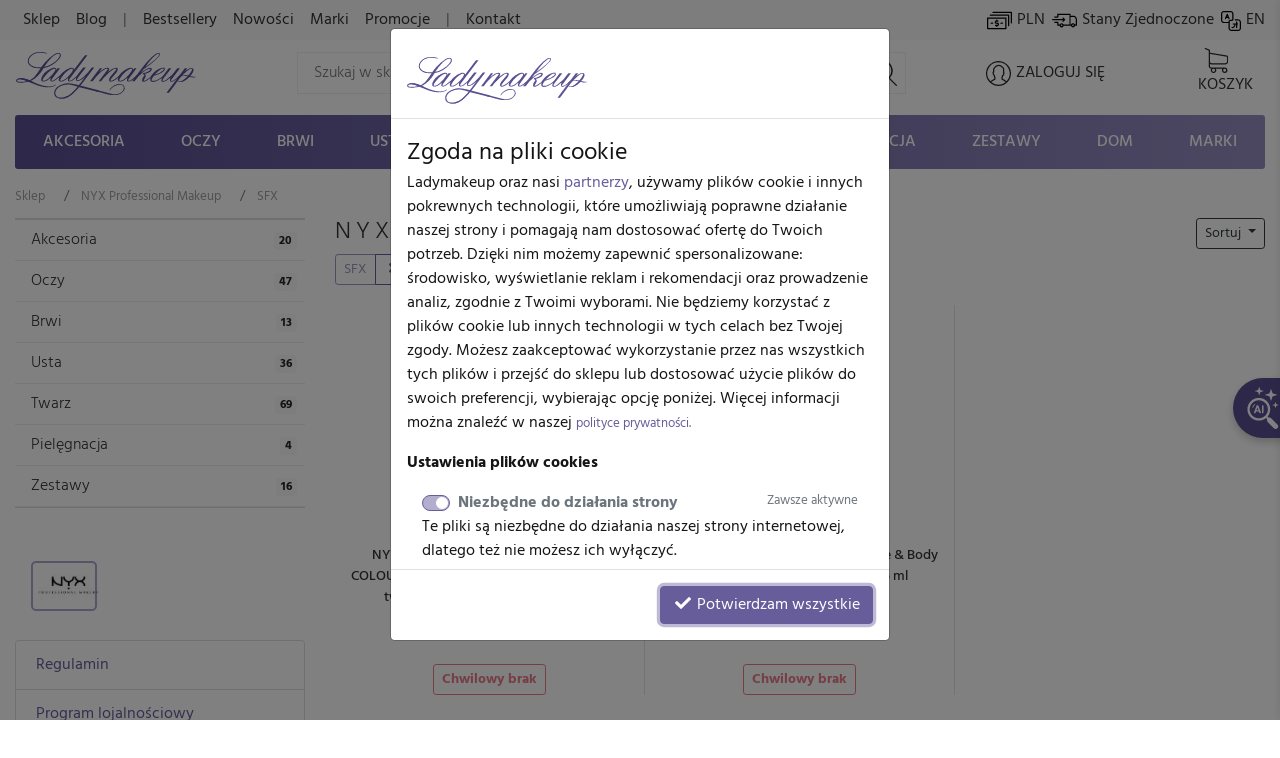

--- FILE ---
content_type: text/html; charset=UTF-8
request_url: https://www.ladymakeup.pl/sklep/nyx-professional-makeup/sfx.html
body_size: 30574
content:
<!DOCTYPE html PUBLIC "-//W3C//DTD XHTML 1.0 Strict//EN" "http://www.w3.org/TR/xhtml1/DTD/xhtml1-strict.dtd">
<html xmlns:fb="http://ogp.me/ns/fb#" xmlns="http://www.w3.org/1999/xhtml" xml:lang="pl" lang="pl">
<head>

  
  <link rel="preconnect" href="https://fonts.gstatic.com" />

  <link rel="preconnect" href="https://www.google-analytics.com" crossorigin />

  <link rel="preconnect" href="https://ajax.googleapis.com/ajax/libs/jquery/1.11.0/jquery.min.js" crossorigin />

  <script src="https://ajax.googleapis.com/ajax/libs/jquery/1.11.0/jquery.min.js"></script>

    <meta http-equiv="X-UA-Compatible" content="IE=edge">
    <meta name="viewport" content="width=device-width, initial-scale=1">

    <meta name="theme-color" content="#5b5192" />
    <link rel="icon" type="image/png" href="/favicon-96x96.png?v1" sizes="96x96" />
    <link rel="icon" type="image/svg+xml" href="/favicon.svg?v1" />
    <link rel="shortcut icon" href="/favicon.ico?v1" />
    <link rel="apple-touch-icon" sizes="180x180" href="/apple-touch-icon.png?v1" />
    
    
      <link rel="stylesheet" size="43224" href="/css/cache_scss-37965c22b797b750f96455c7f012002d-10423.css" type="text/css" />

      

  <meta http-equiv="Content-Type" content="text/html; charset=utf-8" />
    
  <title>NYX Professional Makeup - SFX - Drogeria Ladymakeup.pl</title>

    <meta name="google-signin-scope" content="profile email">
  <meta name="google-signin-client_id" content="760448623956-6dp4l4sijlm278qjal7roms7fjhnabfu.apps.googleusercontent.com">
  <!-- <script src="https://apis.google.com/js/api.js?onload=onLibraryLoaded" async defer></script> -->
    

              <meta name="description" content="Kup teraz &middot; NYX Professional Makeup &middot; SFX &middot; Seria specjalistycznych kosmetyk&oacute;w kolorowych do charakteryzacji. W jej skład wchodzą dobrej jakości farby d.">
  


  <!-- touch event listener -->
  <script type="text/javascript">
    var TOUCHSCREEN = false;
    function touchlistener() {
      console.info('Touch mode');
      TOUCHSCREEN = true;
      document.removeEventListener('touchstart', touchlistener, false);
    }
    document.addEventListener('touchstart', touchlistener, false);
  </script>
  
			<link rel="preload" href="/css/cache_scss-d63bff7e03f666f68ddf0f2c8715ec03-10423.css" as="style" onload="this.rel='stylesheet'">
			<link rel="stylesheet" size="245309" href="/css/cache_scss-d63bff7e03f666f68ddf0f2c8715ec03-10423.css" type="text/css" media="print" onload="if(media!='all')media='all'"/>
			




        

  <meta property="og:site_name" content="Ladymakeup">
  <meta property="og:url" content="https://www.ladymakeup.pl/sklep/nyx-professional-makeup/sfx.html">

    <meta property="og:type" content="website" />
  
    <meta property="og:title" content="NYX Professional Makeup - SFX - Drogeria Ladymakeup.pl" />
    
  

  <script type="text/javascript">
  var global_url_cart_ajax_add = '/sklep/koszyk/a_dodaj.html';

  </script>
  <!-- BEGIN AFFILIATE HASH COMPATIBLE CODE -->
  <script type="text/javascript">

  function getHash() {
      if(window.self !== window.top) {
        return ''; // in iframe
      }
      var hash = window.location.hash;
      return hash.substring(1); // remove #
  }
  var hash = getHash();
  

  if (hash.indexOf("utm_source=pp") != -1)
  {
      var hashImage = new Image();
                  hashImage.src = '/pp/img?' + hash + '&check=3ce70351af56eff1ae90449921bc9f8d&referer=&entry_url=https%3A%2F%2Fwww.ladymakeup.pl%2Fsklep%2Fnyx-professional-makeup%2Fsfx.html';
  }
  </script>
  <!-- END AFFILIATE HASH COMPATIBLE CODE -->
           <link rel="canonical" href="https://www.ladymakeup.pl/sklep/nyx-professional-makeup/sfx.html" />
                <link rel="alternate" href="https://www.ladymakeup.pl/sklep/nyx-professional-makeup/sfx.html" hreflang="pl" />
        <link rel="alternate" href="https://www.ladymakeup.com/shop/nyx-professional-makeup/sfx.html" hreflang="en" />
            <!-- Facebook Pixel Code -->
<script>
!function(f,b,e,v,n,t,s)
{if(f.fbq)return;n=f.fbq=function(){n.callMethod?
n.callMethod.apply(n,arguments):n.queue.push(arguments)};
if(!f._fbq)f._fbq=n;n.push=n;n.loaded=!0;n.version='2.0';
n.queue=[];t=b.createElement(e);t.async=!0;
t.src=v;s=b.getElementsByTagName(e)[0];
s.parentNode.insertBefore(t,s)}(window,document,'script',
'https://connect.facebook.net/en_US/fbevents.js');

fbq('consent', 'revoke');

fbq('init', '442624059221200');

fbq('track', 'PageView');
</script>
<noscript>
 <img height="1" width="1"
src="https://www.facebook.com/tr?id=442624059221200&ev=PageView
&noscript=1"/>
</noscript>
<!-- End Facebook Pixel Code -->


            <style type="text/css">
    @font-face {
  font-family: 'Hind';
  font-style: normal;
  font-weight: 300;
  font-display: swap;
  src: url(https://fonts.gstatic.com/s/hind/v18/5aU19_a8oxmIfMJaERKSiA.ttf) format('truetype');
}
@font-face {
  font-family: 'Hind';
  font-style: normal;
  font-weight: 400;
  font-display: swap;
  src: url(https://fonts.gstatic.com/s/hind/v18/5aU69_a8oxmIdGd4AQ.ttf) format('truetype');
}
@font-face {
  font-family: 'Hind';
  font-style: normal;
  font-weight: 500;
  font-display: swap;
  src: url(https://fonts.gstatic.com/s/hind/v18/5aU19_a8oxmIfJpbERKSiA.ttf) format('truetype');
}
@font-face {
  font-family: 'Hind';
  font-style: normal;
  font-weight: 700;
  font-display: swap;
  src: url(https://fonts.gstatic.com/s/hind/v18/5aU19_a8oxmIfNJdERKSiA.ttf) format('truetype');
}
    </style>

    <script type="text/javascript" defer>
            var hv3b = {};
      hv3b.search_url = "/sklep/wyszukaj_ajax.html";
      hv3b.search_url_header_webp = true;
      hv3b.controller = "shop";
      hv3b.action = "manufacturer_series";
      hv3b.key_name_brand = "Marki";
      hv3b.key_name_products = "Produkty";
      hv3b.key_name_topics = "Tematy";
      hv3b.key_name_posts = "Posty";
      hv3b.manufacturer_id = "";
      hv3b.category_id = "";
      hv3b.show_all_results = "Zobacz wszystkie wyniki";
      hv3b.last_searched = "Ostatnio wyszukiwane";
      hv3b.popular_searches = "Popularne wyszukiwania";
      hv3b.stock_out = "Chwilowy brak";
      hv3b.price_from = "od";
      hv3b.parent_category_id = "";

      hv3b.session_cncm_disabled = 0;
      hv3b.session_shipping_country_id = 230;

      // urls
      hv3b.cncm_disable_url = "/shop/disable_cncm_popup";
      hv3b.forum_search_all_url = "/forum/forum_search_all";
      hv3b.search_ajax_start = "/sklep/wyszukaj_ajax_start.html";
      hv3b.all_search_url = "/sklep/wyszukaj.html";
      hv3b.get_top_products_url = "/sklep/topowe-produkty";
      hv3b.get_top_products_url_header_webp = true;
      hv3b.get_manu_cat_urls_url = "/shop/headerv3_get_manu_cat_links";
      hv3b.get_manufacturers_url = "/shop/headerv3_get_manufacturers";
      hv3b.get_dropdown_menu_url = "/shop/headerv3_get_dropdown_menu";
      hv3b.get_mobile_menu_url = "/shop/headerv3_get_mobile_menu";
      hv3b.shipping_countries = "/sklep/kraje_dostawy";
      
      // queries
      hv3b.this_request_query_query = "";


      hv3b.manufacturers = null;
      hv3b.manu_cat_urls = null;
     </script>




    <script>(function(w,d,t,r,u){var f,n,i;w[u]=w[u]||[],f=function(){var o={ti:"97120809", enableAutoSpaTracking: true};o.q=w[u],w[u]=new UET(o),w[u].push("pageLoad")},n=d.createElement(t),n.src=r,n.async=1,n.onload=n.onreadystatechange=function(){var s=this.readyState;s&&s!=="loaded"&&s!=="complete"||(f(),n.onload=n.onreadystatechange=null)},i=d.getElementsByTagName(t)[0],i.parentNode.insertBefore(n,i)})(window,document,"script","//bat.bing.com/bat.js","uetq");</script>
    <script>
    window.uetq = window.uetq || [];
    window.uetq.push('consent', 'default', {
                'ad_storage': 'denied'
                });
    </script>
    <script>
        window.dataLayer = window.dataLayer || [];
        function gtag(){dataLayer.push(arguments);}
        gtag('consent', 'default', {
          'ad_storage': 'denied',
          'ad_user_data': 'denied',
          'ad_personalization': 'denied',
          'analytics_storage': 'denied'
        });
                    </script><script>(function(w,d,s,l,i){w[l]=w[l]||[];w[l].push({'gtm.start':
new Date().getTime(),event:'gtm.js'});var f=d.getElementsByTagName(s)[0],
j=d.createElement(s),dl=l!='dataLayer'?'&l='+l:'';j.async=true;j.src=
'https://www.googletagmanager.com/gtm.js?id='+i+dl;f.parentNode.insertBefore(j,f);
})(window,document,'script','dataLayer','GTM-KMN3SGG');</script><!-- End Google Tag Manager -->
  </head>
  <body style="background-color: #fff !important;" class="action-Index  ">
          


	<div id="header_v3" class="top">


		<!-- FIRST ROW -->
		<nav id="navbar_first_row" class="navbar navbar-expand-lg navbar-light bg-light align-items-center">
			<div class="container-fluid">

			  <div class="collapse navbar-collapse" id="navbarToggle">

			    <ul class="navbar-nav mr-auto mt-2 mt-lg-0">

		    	  			      <li class="nav-item">
			        <a class="nav-link  active" href="/">Sklep</a>
			      </li>

			      <li class="nav-item">
			        <a class="nav-link " href="/blog.html">Blog</a>
			      </li>
				  			      <li class="nav-item">
			      	<span class="nav-link">|</span>
			      </li>
				  
			      <li class="nav-item">
			        <a class="nav-link " href="/sklep/bestsellery.html">Bestsellery</a>
			      </li>
			      <li class="nav-item">
			        <a class="nav-link " href="/sklep/nowosci.html">Nowości</a>
			      </li>
			      <li class="nav-item">
			        <a class="nav-link " href="/sklep/marki.html">Marki</a>
			      </li>
			      <li class="nav-item">
			        <a class="nav-link " href="/sklep/promocje.html">Promocje</a>
			      </li>
			      <li class="nav-item">
			      	<span class="nav-link">|</span>
			      </li>
			      <li class="nav-item">
			      	<a class="nav-link " rel="nofollow" href="/kontakt.html">
			      		Kontakt			      	</a>
			      </li>
			    </ul>

			    <ul class="navbar-nav mt-2 mt-lg-0" id="navbar_right_callto">

			    	<!-- CHANGE CURRENCY -->
			    	<li class="nav-item">
				    	<span class="nowrap" data-toggle="modal" data-target="#modalLangDeliveryCurrency">
				    		<i id="navbar_bill"></i>
				    		PLN				    	</span>
				    </li>

				    <!-- CHANGE DELIVERY COUNTRY -->
				    <li class="nav-item">
			    		<span class="nowrap" data-toggle="modal" data-target="#modalLangDeliveryCurrency">
			    			<i id="navbar_delivery"></i>
			    			Stany Zjednoczone			    		</span>
			    	</li>

			    	<!-- CHANGE LANG -->
			    	<li class="nav-item">
			        		            		              		              		              	<a class="nowrap"  href="https://www.ladymakeup.com/shop/nyx-professional-makeup/sfx.html">
		              		<i id="navbar_flag" style="margin-right:-5px;"></i>
		              		EN		              	</a>
		              			        			    	</li>

			    </ul>


			  </div>
		  </div>
		</nav>




		<!-- SECOND ROW -->
		<div class="container-fluid px-sm-3" id="navbar_second_row">

			<div class="row hide-on-search">
				<div class="col-sm-4 col-6 d-block d-md-none text-left pl-0">
					<a href="/" title="Ladymakeup - drogeria internetowa">
			    	<i id="lm_logo_mobile" class="lm_logo"></i>
			    </a>
				</div>
				<div class="col-2 col-sm-4 d-block d-md-none">
				  <a rel="nofollow" href="/sklep/koszyk.html" class="d-flex h-100 align-items-center">
			    	<i id="navbar_cart_white" class="cart cart-white">
			    		<small class="badge badge-pill badge-danger cart-total-product-count hidden">
			    			0			    		</small>
			    	</i>
			    </a>
				</div>
				<div class="col d-block d-md-none text-right pr-0">
					<button class="navbar-toggler hide-on-search d-flex h-100 mr-0 ml-auto pr-1" id="mobile-category-bars" type="button" aria-label="Toggle navigation">
				    	<span class="navbar-toggler-icon"></span>
				  	</button>
				</div>

			</div>




			<div class="row align-items-center h-100 position-relative" id="nav_content">

				<div class="col mx-auto d-none d-md-block hide-on-search">
			    <a href="/" title="Ladymakeup - drogeria internetowa">
			    	<i id="lm_logo" class="lm_logo"></i>
			    </a>
				</div>
				<div class="col col-md-4 col-xl-6 mx-auto d-none d-md-block" id="main_search_container">
			  	<form id="main_search_form" class="form-inline" autocomplete="off" accept-charset="UTF-8" type="GET" action="/sklep/wyszukaj.html">
			      <input name="query" class="form-control-lg"
			      		 value=""
			      		 placeholder="Szukaj w sklepie..."
			      		 aria-label="Search" id="main_search">
			      <i id="main_search_submit" class="search"></i>
			    </form>
			  </div>
			  <div class="col px-3 px-md-1 px-lg-3 text-center mx-auto d-none d-block d-md-none hide-on-search">
	      		<i id="mobile_search" class="search"></i>
			  </div>

			  

				<div class="col px-3 px-md-1 px-lg-3 text-center mx-auto hide-on-search d-block d-lg-none" id="currency_n_country_mobile_wrapper">
				  <div id="currency_n_country_mobile" class="d-flex justify-content-center alerted">
				  						<div id="mobile_currency_popup" class="p-2 d-lg-none">
						<i class="fa fa-times position-relative float-right" style="top:-3px;right:-3px; font-size:0.7em;"></i>
						Ustawiono kraj dostawy <strong>Stany Zjednoczone</strong> oraz walutę <strong>PLN</strong>					</div>
									  	<svg style="min-width: 47px;"  xmlns="http://www.w3.org/2000/svg" xmlns:xlink="http://www.w3.org/1999/xlink" xmlns:serif="http://www.serif.com/" width="100%" height="30px" viewBox="0 0 35 19" version="1.1" xml:space="preserve" style="fill-rule:evenodd;clip-rule:evenodd;stroke-linecap:round;stroke-linejoin:round;stroke-miterlimit:1.5;">
					    <g transform="matrix(1,0,0,1,-16,-27)">
					        <g>
					            <g transform="matrix(0.897248,0,0,0.897248,3.68918,3.70828)">
					                <g transform="matrix(1.83773,0,0,1.83773,-13.1642,-22.0301)">
					                    <circle cx="21.043" cy="31.626" r="5.328" style="fill:none;stroke:black;stroke-width:0.24px;"/>
					                </g>
					                <g transform="matrix(1.40713,0,0,1.83773,-4.10338,-22.0301)">
					                    <circle cx="21.043" cy="31.626" r="5.328" style="fill:none;stroke:black;stroke-width:0.27px;"/>
					                </g>
					                <g transform="matrix(0.795635,0,0,1.83773,8.76406,-22.0301)">
					                    <circle cx="21.043" cy="31.626" r="5.328" style="fill:none;stroke:black;stroke-width:0.31px;"/>
					                </g>
					                <g transform="matrix(1.83773,0,0,1.83773,1.59587,-22.0301)">
					                    <path d="M17.662,27.54C18.575,26.755 19.756,26.298 21.043,26.298C23.983,26.298 26.371,28.685 26.371,31.626C26.371,34.567 23.983,36.954 21.043,36.954C19.756,36.954 18.575,36.497 17.662,35.711C18.854,34.759 19.609,33.28 19.609,31.626C19.609,29.972 18.854,28.493 17.662,27.54Z" style="fill:none;stroke:black;stroke-width:0.24px;"/>
					                </g>
					                <g transform="matrix(0.890358,0,0,1,3.14196,1.36128)">
					                    <path d="M16.481,40.582L33.755,40.582" style="fill:none;stroke:black;stroke-width:0.47px;"/>
					                </g>
					                <g transform="matrix(6.94209e-17,1.13373,-1,6.12323e-17,66.088,7.61225)">
					                    <path d="M16.481,40.582L33.755,40.582" style="fill:none;stroke:black;stroke-width:0.42px;"/>
					                </g>
					                <g transform="matrix(0.868087,0,0,1,3.70137,-10.5648)">
					                    <path d="M16.481,40.582L33.755,40.582" style="fill:none;stroke:black;stroke-width:0.48px;"/>
					                </g>
					                <g transform="matrix(1.13373,0,0,1,-2.9711,-4.82469)">
					                    <path d="M16.481,40.582L33.755,40.582" style="fill:none;stroke:black;stroke-width:0.42px;"/>
					                </g>
					            </g>
					            <g transform="matrix(1.92921,0,0,1.09167,-16.9109,-3.0601)">
					                <path d="M34.689,34.087C34.689,33.107 34.239,32.311 33.684,32.311L18.262,32.311C17.707,32.311 17.257,33.107 17.257,34.087L17.257,37.638C17.257,38.618 17.707,39.413 18.262,39.413L33.684,39.413C34.239,39.413 34.689,38.618 34.689,37.638L34.689,34.087Z" style="fill:white;"/>
					                <clipPath id="_clip1">
					                    <path d="M34.689,34.087C34.689,33.107 34.239,32.311 33.684,32.311L18.262,32.311C17.707,32.311 17.257,33.107 17.257,34.087L17.257,37.638C17.257,38.618 17.707,39.413 18.262,39.413L33.684,39.413C34.239,39.413 34.689,38.618 34.689,37.638L34.689,34.087Z"/>
					                </clipPath>
					                <g clip-path="url(#_clip1)">
					                    <g transform="matrix(0.518347,0,0,0.916031,17.5518,6.15566)">
					                        <text x="17.055px" y="34.944px" style="font-family:'Hind bold', 'Arial', sans-serif;font-weight:700;font-size:7px;">PLN</text>
					                    </g>
					                    <g transform="matrix(0.518347,0,0,0.916031,9.13543,6.15566)">
					                        <text x="17.055px" y="34.944px" style="font-family:'Hind bold', 'Arial', sans-serif;font-weight:700;font-size:7px;">USA</text>
					                    </g>
					                </g>
					                <path d="M34.689,34.087C34.689,33.107 34.239,32.311 33.684,32.311L18.262,32.311C17.707,32.311 17.257,33.107 17.257,34.087L17.257,37.638C17.257,38.618 17.707,39.413 18.262,39.413L33.684,39.413C34.239,39.413 34.689,38.618 34.689,37.638L34.689,34.087Z" style="fill:none;stroke:black;stroke-width:0.26px;"/>
					            </g>
					        </g>
					    </g>
					</svg>
				  	<!-- <span code="USA"></span>
				  	<span code="PLN"></span> -->

				  </div>
				</div>

				<div class="col px-3 px-md-1 px-lg-0 text-center mx-auto hide-on-search">
			    	<a rel="nofollow" href="/login.html">

			    				    		<i id="navbar_user"></i>
			    	
			    	<span class="text-uppercase nowrap d-none d-lg-inline">Zaloguj się</span>
			    	</a>
				</div>

				<div class="col col-xl-1 px-3 px-md-1 px-lg-3 pl-lg-0 text-right d-none d-md-block hide-on-search">
					<a rel="nofollow" href="/sklep/koszyk.html" class="position-relative d-inline-block text-center">
			    		<i id="navbar_cart" class="cart">
			    			<small class="badge badge-pill badge-danger cart-total-product-count hidden">
			    				0			    			</small>
			    		</i>
			    		<span class="text-uppercase d-none d-lg-inline"> Koszyk</span>
			    	</a>

				</div>
				<div class="col d-none d-md-block d-lg-none text-right">
					<button class="navbar-toggler hide-on-search" id="mobile-category-bars-2" type="button" aria-label="Toggle navigation">
				    	<span class="navbar-toggler-icon"></span>
				  	</button>
				</div>


				<!-- MOBILE SEARCH INPUT -->
				<div id="mobile_search_container" class="w-100">
					<form autocomplete="off" accept-charset="UTF-8" type="GET" action="/sklep/wyszukaj.html">
						<div class="d-flex justify-content-between align-items-center" style="background: #fff;">
							<i class="back" style="flex:0 0 27px;"></i>
							<input id="mobile_search_input" type="search" name="query"
								   placeholder="Szukaj w sklepie..."
								   value="">
							<i class="cancel opacity-hidden"></i>
							<i class="search mx-2"></i>
						</div>
					</form>
				</div>


			</div>
		</div>


		<!-- THIRD ROW -->
						<div class="container-fluid d-none d-lg-block" id="category_nav">
			<ul class="nav nav-fill">
		    			        		    								<li class="nav-item" data-cat-id="3">
			        		<a class="nav-link " data-category-id="3" id="nav-cat-3" href="/sklep/akcesoria-do-makijazu.html">
																Akcesoria</a>
			  			</li>
			  				    								<li class="nav-item" data-cat-id="4">
			        		<a class="nav-link " data-category-id="4" id="nav-cat-4" href="/sklep/makijaz-oczu.html">
																Oczy</a>
			  			</li>
			  				    								<li class="nav-item" data-cat-id="49">
			        		<a class="nav-link " data-category-id="49" id="nav-cat-49" href="/sklep/brwi.html">
																Brwi</a>
			  			</li>
			  				    								<li class="nav-item" data-cat-id="5">
			        		<a class="nav-link " data-category-id="5" id="nav-cat-5" href="/sklep/makijaz-ust.html">
																Usta</a>
			  			</li>
			  				    								<li class="nav-item" data-cat-id="6">
			        		<a class="nav-link " data-category-id="6" id="nav-cat-6" href="/sklep/makijaz-twarz.html">
																Twarz</a>
			  			</li>
			  				    								<li class="nav-item" data-cat-id="7">
			        		<a class="nav-link " data-category-id="7" id="nav-cat-7" href="/sklep/paznokcie.html">
																Paznokcie</a>
			  			</li>
			  				    								<li class="nav-item" data-cat-id="57">
			        		<a class="nav-link " data-category-id="57" id="nav-cat-57" href="/sklep/w.html">
																Włosy</a>
			  			</li>
			  				    				    								<li class="nav-item" data-cat-id="11">
			        		<a class="nav-link " data-category-id="11" id="nav-cat-11" href="/sklep/pielegnacja.html">
																Pielęgnacja</a>
			  			</li>
			  				    								<li class="nav-item" data-cat-id="9">
			        		<a class="nav-link " data-category-id="9" id="nav-cat-9" href="/sklep/zestawy.html">
																Zestawy</a>
			  			</li>
			  				    								<li class="nav-item" data-cat-id="106">
			        		<a class="nav-link " data-category-id="106" id="nav-cat-106" href="/sklep/dom.html">
																Dom</a>
			  			</li>
			  					  				  	<li class="nav-item" data-cat-id="manufacturers">
			  		<a class="nav-link nav-manufacturers" data-category-id="manufacturers" href="/sklep/marki.html">
			  			Marki			  		</a>
			  	</li>
			</ul>
		</div>
		


		<!-- DROPDOWN MENU -->

				
	</div> <!-- #header_v3 end -->

	<div class="position-fixed p-1 pl-2 pb-2 pr-3 hidden " id="scrolltop_btn">
		<i class="fa fa-2x fa-chevron-up"></i>
	</div>







                      <!-- Google Tag Manager (noscript) -->
              <noscript><iframe src="https://www.googletagmanager.com/ns.html?id=GTM-KMN3SGG"
              height="0" width="0" style="display:none;visibility:hidden"></iframe></noscript>
              <!-- End Google Tag Manager (noscript) -->
        
      
      
      

      <!-- Google tag (gtag.js) -->
      <script async src="https://www.googletagmanager.com/gtag/js?id=G-6PTNK23Q19"></script>
      <script>
        window.dataLayer = window.dataLayer || [];
        function gtag(){dataLayer.push(arguments);}
        gtag('consent', 'default', {
          'ad_storage': 'denied',
          'ad_user_data': 'denied',
          'ad_personalization': 'denied',
          'analytics_storage': 'denied'
        });
                        gtag('js', new Date());

        gtag('config', 'G-6PTNK23Q19', {'groups': 'ladymakeup', 'allow_enhanced_conversions': true});         gtag('config', 'AW-979307808', {'groups': 'ladymakeup', 'allow_enhanced_conversions': true});               </script>

      

      <script type="text/javascript">

        

                /* END GOOGLE ANALYTICS CODE */

      </script>

      
      


      


        <script type="text/javascript">
        document.addEventListener('lazybeforeunveil', function(e){
            var bg = e.target.getAttribute('data-bg');
            if(bg){
                e.target.style.backgroundImage = 'url(' + bg + ')';
            }
        });
        /*$(document).ready(function(){
            $(".lazyload").lazyload();
        });*/
        </script>




    <script type="text/javascript" src="/bootstrap4/js/popper.min.js"></script>    <script type="text/javascript" src="/bootstrap4/js/bootstrap.min.js"></script>    <script type="text/javascript" src="/js/ladymakeup.js?54"></script>    <script type="text/javascript" defer async src="https://www.ladymakeup.pl/js/header_v3.js?38"></script>
<script type="text/javascript">


	var mobile_js_loaded = false;
	$(document).on('window_resize', function() {
		if(!mobile_js_loaded && $(window).width() <= 991) {
			var script = document.createElement('script');
			script.src = "https://www.ladymakeup.pl/js/header_v3_mobile.js?11";
			$('body').prepend(script);
			mobile_js_loaded = true;
		}
	});
        

</script>

    






    <div id="content-background">

            <div id="content" class="container-fluid">
        
    <div class="row row-offcanvas row-offcanvas-right">

        <div class="col-12">
            <div id="breadcrumb_container_wrapper" class="fadable">
	<div id="breadcrumb_container" itemscope itemtype="https://schema.org/BreadcrumbList">
		<div class="wrapper nowrap">
					<span class="breadcrumb-item pr-2" class=""  itemprop="itemListElement" itemscope itemtype="https://schema.org/ListItem">
				<a itemprop="item" href="/">
					<span itemprop="name">Sklep</span>
				</a>
				<meta itemprop="position" content="1" />
			</span>
					<span class="breadcrumb-item pr-2" class=""  itemprop="itemListElement" itemscope itemtype="https://schema.org/ListItem">
				<a itemprop="item" href="/sklep/nyx-professional-makeup.html">
					<span itemprop="name">NYX Professional Makeup</span>
				</a>
				<meta itemprop="position" content="2" />
			</span>
					<span class="breadcrumb-item pr-2" class="active"  itemprop="itemListElement" itemscope itemtype="https://schema.org/ListItem">
				<a itemprop="item" href="/sklep/nyx-professional-makeup/sfx.html">
					<span itemprop="name">SFX</span>
				</a>
				<meta itemprop="position" content="3" />
			</span>
				</div>
	</div>
</div>


        </div>

        <div class="d-none d-lg-block sidebar-offcanvas col-lg-3" id="sidebar" role="navigation">
            <div>
                <div class="" id="sidebar-fixed">
                        <div id="sidebar_filters_wrap">
    <div id="sidebar_filters">
    


                
    

<ul id="in_category_nav" class="mb-5">


                                                    
        
        <li class="">
            <a rel="nofollow" class="d-flex justify-content-between border-bottom p-2 pl-3" href="https://www.ladymakeup.pl/sklep/akcesoria-do-makijazu/nyx-professional-makeup.html"
                title="Akcesoria do makijażu NYX Professional Makeup"
            >
                <div>Akcesoria</div>
                <div>
                    <span class="badge badge-light">
                        20                    </span>
                </div>
            </a>
                    </li>
                            
        
        <li class="">
            <a rel="nofollow" class="d-flex justify-content-between border-bottom p-2 pl-3" href="https://www.ladymakeup.pl/sklep/makijaz-oczu/nyx-professional-makeup.html"
                title="Kosmetyki do makijażu oczu NYX Professional Makeup"
            >
                <div>Oczy</div>
                <div>
                    <span class="badge badge-light">
                        47                    </span>
                </div>
            </a>
                    </li>
                            
        
        <li class="">
            <a rel="nofollow" class="d-flex justify-content-between border-bottom p-2 pl-3" href="https://www.ladymakeup.pl/sklep/brwi/nyx-professional-makeup.html"
                title="Kosmetyki do brwi NYX Professional Makeup"
            >
                <div>Brwi</div>
                <div>
                    <span class="badge badge-light">
                        13                    </span>
                </div>
            </a>
                    </li>
                            
        
        <li class="">
            <a rel="nofollow" class="d-flex justify-content-between border-bottom p-2 pl-3" href="https://www.ladymakeup.pl/sklep/makijaz-ust/nyx-professional-makeup.html"
                title="Kosmetyki do makijażu ust NYX Professional Makeup"
            >
                <div>Usta</div>
                <div>
                    <span class="badge badge-light">
                        36                    </span>
                </div>
            </a>
                    </li>
                            
        
        <li class="">
            <a rel="nofollow" class="d-flex justify-content-between border-bottom p-2 pl-3" href="https://www.ladymakeup.pl/sklep/makijaz-twarz/nyx-professional-makeup.html"
                title="Kosmetyki do makijażu twarzy NYX Professional Makeup"
            >
                <div>Twarz</div>
                <div>
                    <span class="badge badge-light">
                        69                    </span>
                </div>
            </a>
                    </li>
                                                                                    
        
        <li class="">
            <a rel="nofollow" class="d-flex justify-content-between border-bottom p-2 pl-3" href="https://www.ladymakeup.pl/sklep/pielegnacja/nyx-professional-makeup.html"
                title="Kosmetyki do pielęgnacji NYX Professional Makeup"
            >
                <div>Pielęgnacja</div>
                <div>
                    <span class="badge badge-light">
                        4                    </span>
                </div>
            </a>
                    </li>
                            
        
        <li class="">
            <a rel="nofollow" class="d-flex justify-content-between border-bottom p-2 pl-3" href="https://www.ladymakeup.pl/sklep/zestawy/nyx-professional-makeup.html"
                title="Zestawy kosmetyków NYX Professional Makeup"
            >
                <div>Zestawy</div>
                <div>
                    <span class="badge badge-light">
                        16                    </span>
                </div>
            </a>
                    </li>
                                
</ul>

<script type="text/javascript">
    var active_cat_id = "";
    $('#in_category_nav').find('li[cat-id='+active_cat_id+']').closest('div').removeClass('hidden');
    $(document).ready(function() { $('[data-toggle="tooltip"]').tooltip(); });
</script>
    
                
<div class="sidebar-manufacturer text-center mb-4">
    <div class="readmore-wrapper">
        <div class="row row-manufacturer">
                                                        <div class="col-6 col-xl-4 text-center">
                                            <a href="#" class="active-static">
                                            <div class="mx-auto lazyload" data-bg="/img/sprite/brandsb8b5d3917262903693a639aa461bfbd7_v3.jpg" style="background: 0px -13950px;width:75px;height:50px;transform: scale(.8);"></div>
                    </a>
                </div>
            
                                                            </div>
    </div>
</div>
<script type="text/javascript">
    $(document).ready(function() {
        $('.sidebar-manufacturer').readmore({scrollBack: true, 'moreOverText': 'Pokaż więcej'});
    });
</script>
                 

                             

                             

                             

                        </div>
</div>

<div class="sidebar-menu-tree sidebar-pages mt-4">
    <div class="list-group">
                                                        <a rel="nofollow" class="list-group-item" href="/regulamin-sklepu.html">Regulamin</a>
                                                                    <a rel="nofollow" class="list-group-item" href="/program-lojalnosciowy.html">Program lojalnościowy</a>
                                                                    <a rel="nofollow" class="list-group-item" href="/polityka-prywatnosci.html">Polityka prywatności</a>
                                                        <a rel="nofollow" class="list-group-item" href="/koszt-dostawy.html">Koszt dostawy</a>
                                                                    <a rel="nofollow" class="list-group-item" href="/kontakt.html">Kontakt</a>
                                                        <a rel="nofollow" class="list-group-item" href="/zwroty.html">Zwrot lub wymiana</a>
                                
    </div>
</div>


                    </div>
            </div>
        </div>

        <div class="col-12 col-lg-9 order-lg-3">

                        
                        




    

<div class="">

        <div class="dropdown float-right">
      <a class="btn btn-outline-dark dropdown-toggle btn-sm" href="#" role="button" id="dropdownSort" data-toggle="dropdown" aria-haspopup="true" aria-expanded="false">
        Sortuj              </a>

      <div class="dropdown-menu" aria-labelledby="dropdownSort">
                                                    <a class="dropdown-item" href="/sklep/nyx-professional-makeup/sfx.html" rel="nofollow">Domyślnie</a>
                                                                                                                            <a class="dropdown-item" href="/sklep/nyx-professional-makeup/sfx.html?s=pa" rel="nofollow">Cena ▲</a>
                                                                                                                            <a class="dropdown-item" href="/sklep/nyx-professional-makeup/sfx.html?s=pd" rel="nofollow">Cena ▼</a>
                </div>
    </div>
    
  <h1 class="skinny uppercase mt-0" id="title_product_listing">NYX Professional Makeup - SFX</h1>

        <div>
          <button id="btn_mobile_filters"  data-toggle="modal" data-target="#modalMobileFilters" class="mb-1 btn btn-sm btn-primary d-inline d-sm-inline d-md-inline d-lg-none"><i class="fa fa-filter"></i> Filtruj</button>
                                      
              
                            
                            


                                
              
                                      
              
                            
                                                                                                                                                  <div class="btn-group" role="group">
                              <span class="mb-1 btn btn-sm btn-outline-primary disabled">SFX</span>
                              <a  href="/sklep/nyx-professional-makeup.html" class="mb-1 btn btn-sm btn-outline-primary"><i class="fa fa-times"></i></a>
                          </div>
                                    


                                
              
                                      
              
                            
                                                                                                                              


                                
              
                              </div>


      <div class="modal fade" id="modalMobileFilters" data-keyboard="false" tabindex="-1" role="dialog">
        <div class="modal-dialog" role="document">
          <div class="modal-content" style="min-height:100%;">
            <div class="modal-header">
              <div class="display-5 modal-title">Filtruj</div>
              <button type="button" class="close" data-dismiss="modal" aria-label="Close">
                <span aria-hidden="true">&times;</span>
              </button>
            </div>
            <div class="modal-body">

            </div>
            <div class="modal-footer">
                <button type="button" class="btn btn-xs btn-light uppercase" data-dismiss="modal">
                    <strong>Zamknij</strong> <i class="fa fa-times"></i>
                </button>
            </div>
          </div><!-- /.modal-content -->
        </div><!-- /.modal-dialog -->
      </div><!-- /.modal -->

      <script type="text/javascript">

        $('#modalMobileFilters').on('shown.bs.modal', function () {
            history.pushState({}, ''); // alow to event popstate
            $('.sidebar-manufacturer').readmore('destroy').addClass('wheelable');
            $('#modalMobileFilters .modal-body').append($('#sidebar_filters'));
            $('.sidebar-manufacturer').readmore({scrollBack: true, 'moreOverText': 'Pokaż więcej'});

        });

        $('#modalMobileFilters').on('hide.bs.modal', function () {
            $('.sidebar-manufacturer').readmore('destroy').removeClass('wheelable');
            $('#sidebar_filters_wrap').append($('#sidebar_filters'));
        });


      </script>
  
</div>



<div class="clearfix"></div>
<div class="">
    <!-- BODY -->
    <div class="mt-3">
                
<div class="row mx-auto font-dark text-center " style="">

				

<div class="product-grid-box-flex position-relative col-6 col-md-4 my-4 mt-md-0">

	<!-- INFO ICONS -->
    <div class="position-absolute">
  		
		
            </div>


	<div class="d-flex flex-column h-100">
		<div class="my-2 d-flex justify-content-center align-items-center" style="height:200px;">
			<a class="d-flex w-100 h-100 align-items-center" href="/sklep/NYX-Professional-Makeup-SFX-CREME-COLOUR-Face-Body-Paint-Paleta-6-farb-do-twarzy-i-ciala-02-Secondary-Colors.html">
																					<img class="rounded mx-auto d-block mw-100 mh-100 " height="167" width="200" src="https://static.ladymakeup.pl/img/1/6/164751_200x200p_800897262273.jpg.webp?1748435376" alt="NYX Professional Makeup - SFX CREME COLOUR - Face & Body Paint - Paleta 6 farb do twarzy i ciała - 02 Secondary Colors" style="height:auto;">
			</a>
		</div>

		<div class="d-flex justify-content-center" style="height: 24px;">
			            		</div>
		<div class="d-flex justify-content-center flex-grow-1">
        	<a href="/sklep/NYX-Professional-Makeup-SFX-CREME-COLOUR-Face-Body-Paint-Paleta-6-farb-do-twarzy-i-ciala-02-Secondary-Colors.html">NYX Professional Makeup - SFX CREME COLOUR - Face & Body Paint - Paleta 6 farb do twarzy i ciała - 02 Secondary Colors</a>
		</div>
		<div class="d-flex justify-content-center py-3">
			            <span class="pricebox pricebox-nocolor" >
        <span  class="price nowrap">56.83 zł</span>
            </span>
		</div>

				<div class="d-flex">


						<button class="btn btn-outline-danger btn-sm  d-flex align-items-center mx-auto btn-quickcart-add" disabled="disabled">
				<strong>Chwilowy brak</strong>
			</button>
			

		</div>
		
	</div>



	
	
			<div class="position-absolute h-100 d-none d-md-block border-right" style="top:0;right:0;"></div>
	
			<div class="position-absolute h-100 d-block d-md-none border-right" style="top:0;right:0;"></div>
	
</div>
			

<div class="product-grid-box-flex position-relative col-6 col-md-4 my-4 mt-md-0">

	<!-- INFO ICONS -->
    <div class="position-absolute">
  		
		
            </div>


	<div class="d-flex flex-column h-100">
		<div class="my-2 d-flex justify-content-center align-items-center" style="height:200px;">
			<a class="d-flex w-100 h-100 align-items-center" href="/sklep/NYX-Professional-Makeup-SFX-Face-Body-Paint-Farba-do-twarzy-i-ciala-15-ml.html">
																					<img class="rounded mx-auto d-block mw-100 mh-100 " height="200" width="58" src="https://static.ladymakeup.pl/img/1/3/134637_200x200p_NYX_-_SFX_-_FACE_BODY_PAINT_-_Farba_do_twarzt_i_cia_a_-_15_ml_1_.jpg.webp?1748438563" alt="NYX Professional Makeup - SFX - Face & Body Paint - Farba do twarzy i ciała - 15 ml" style="height:auto;">
			</a>
		</div>

		<div class="d-flex justify-content-center" style="height: 24px;">
			                <span class="rating nowrap">
            <span class=" fa fa-star"></span>
            <span class=" fa fa-star"></span>
            <span class=" fa fa-star"></span>
            <span class=" fa fa-star"></span>
            <span class=" fa fa-star"></span>
    </span>

&nbsp;<small class="text-muted">(2)</small>
            		</div>
		<div class="d-flex justify-content-center flex-grow-1">
        	<a href="/sklep/NYX-Professional-Makeup-SFX-Face-Body-Paint-Farba-do-twarzy-i-ciala-15-ml.html">NYX Professional Makeup - SFX - Face & Body Paint - Farba do twarzy i ciała - 15 ml</a>
		</div>
		<div class="d-flex justify-content-center py-3">
			            <span class="pricebox pricebox-nocolor" >
        <span  class="price nowrap">41.46 zł</span>
            </span>
		</div>

				<div class="d-flex">


						<button class="btn btn-outline-danger btn-sm  d-flex align-items-center mx-auto btn-quickcart-add" disabled="disabled">
				<strong>Chwilowy brak</strong>
			</button>
			

		</div>
		
	</div>



	
	
			<div class="position-absolute h-100 d-none d-md-block border-right" style="top:0;right:0;"></div>
	
	
</div>
		</div>


    </div>
</div>




<script>
gtag('event', 'view_item_list', {
    'items': [
                {
            item_id: 'US67834',
            item_name: 'NYX Professional Makeup - SFX CREME COLOUR - Face & Body Paint - Paleta 6 farb do twarzy i ciała - 02 Secondary Colors'
        },
                {
            item_id: 'US55690',
            item_name: 'NYX Professional Makeup - SFX - Face & Body Paint - Farba do twarzy i ciała - 15 ml'
        },
            ],
    'send_to': 'ladymakeup'
});
</script>



<div class="clearfix">

    
                
            <div class="text-dark" id="shop_manufacturer_description">
                        <h2>NYX Professional Makeup - SFX</h2>
                        
                                    
            
<p>Seria specjalistycznych kosmetyk&oacute;w kolorowych do <strong>charakteryzacji.</strong> W jej sk&#322;ad wchodz&#261; dobrej jako&#347;ci <strong>farby do twarzy</strong> oraz cia&#322;a. Za ich pomoc&#261; ka&#380;dy <strong>makija&#380; halloween'owy,</strong> charakteryzacja czy body art b&#281;dzie wygl&#261;da&#322; zjawiskowo i bardzo profesjonalnie.&nbsp; </p>
        </div>
    
</div>
    <div class="display-5 text-dark mb-3 mt-5">Popularne serie NYX Professional Makeup</div>
    <div>
                            <a class="mb-3 text-left text-sm-center d-block d-sm-inline-block btn btn-outline-secondary" href="/sklep/nyx-professional-makeup/sfx.html" class="btn btn-light" title="NYX Professional Makeup - SFX">
            <div style="width:48px;margin:-13px;margin-right:auto;background-color:#fff;" class="text-center rounded d-inline-block">
                <img src="https://static.ladymakeup.pl/img/1/3/134637_48x48p_NYX_-_SFX_-_FACE_BODY_PAINT_-_Farba_do_twarzt_i_cia_a_-_15_ml_1_.jpg.webp?1748438563" style="max-height:48px;max-width:48px;" alt="SFX"/>
            </div>
            SFX        </a>
                            <a class="mb-3 text-left text-sm-center d-block d-sm-inline-block btn btn-light" href="/sklep/nyx-professional-makeup/buttermelt.html" class="btn btn-light" title="NYX Professional Makeup - Buttermelt ">
            <div style="width:48px;margin:-13px;margin-right:auto;background-color:#fff;" class="text-center rounded d-inline-block">
                <img src="https://static.ladymakeup.pl/img/1/5/158162_48x48p_nyx_buttermelt_g_wne_z.jpg.webp?1759482671" style="max-height:48px;max-width:48px;" alt="Buttermelt "/>
            </div>
            Buttermelt         </a>
                            <a class="mb-3 text-left text-sm-center d-block d-sm-inline-block btn btn-light" href="/sklep/nyx-professional-makeup/bare-with-me.html" class="btn btn-light" title="NYX Professional Makeup - BARE WITH ME">
            <div style="width:48px;margin:-13px;margin-right:auto;background-color:#fff;" class="text-center rounded d-inline-block">
                <img src="https://static.ladymakeup.pl/img/1/6/161340_48x48p_nyx_bare_with_me_g_owne.jpg.webp?1759482649" style="max-height:48px;max-width:48px;" alt="BARE WITH ME"/>
            </div>
            BARE WITH ME        </a>
                            <a class="mb-3 text-left text-sm-center d-block d-sm-inline-block btn btn-light" href="/sklep/nyx-professional-makeup/liquid-seude.html" class="btn btn-light" title="NYX Professional Makeup - SUEDE">
            <div style="width:48px;margin:-13px;margin-right:auto;background-color:#fff;" class="text-center rounded d-inline-block">
                <img src="https://static.ladymakeup.pl/img/7/4/74384_48x48p_g_wne.jpg.webp?1759482626" style="max-height:48px;max-width:48px;" alt="SUEDE"/>
            </div>
            SUEDE        </a>
                            <a class="mb-3 text-left text-sm-center d-block d-sm-inline-block btn btn-light" href="/sklep/nyx-professional-makeup/epic-wear.html" class="btn btn-light" title="NYX Professional Makeup - Epic Wear">
            <div style="width:48px;margin:-13px;margin-right:auto;background-color:#fff;" class="text-center rounded d-inline-block">
                <img src="https://static.ladymakeup.pl/img/9/6/96452_48x48p_NYX_PROFESSIONAL_MAKEUP_-_EPIC_WEAR_-_WATERPROOF_EYE_BODY_LIQUID_LINER_-_Wodoodporny_tusz_do_kresek_w_p_ynie_do_oczu_i_cia_a_1.jpg.webp?1748425506" style="max-height:48px;max-width:48px;" alt="Epic Wear"/>
            </div>
            Epic Wear        </a>
        </div>



                    </div>

    </div>
</div>
          <div class="container-fluid">
        </div>
    </div>

    
    <div id="footer" class="fluid-width">
    <div class="container">
        <div class="row align-items-center h-100">
            <div class="col-md-2 my-auto d-none d-md-block">
                Nasze media społecznościowe            </div>
            <div class='col-7 col-md-4 my-auto'>
                <span-block id="social_media_icons">
                    <a rel="nofollow" href="https://www.instagram.com/ladymakeup_pl"><i class="i-insta"></i></a>
                    <a rel="nofollow" href="https://www.youtube.com/user/ladymakeuppl"><i class="i-yt"></i></a>
                    <a rel="nofollow" href="https://www.facebook.com/ladymakeupsklep/"><i class="i-fb"></i></a>
                </span-block>
            </div>
            <div class="col text-right d-none d-md-block">

                <div>
                                <a href="mailto:sklep@ladymakeup.pl">sklep@ladymakeup.pl</a>
                                </div>

            </div>

            <div class="col-5 col-md-1 text-right">
                                <a href="mailto:sklep@ladymakeup.pl">
                    <i class="speach"></i>
                </a>
            </div>

        </div>
        <hr>
        <div class="row">
                        
            <div class="col-md-5 margin-top-10">
                <div class="row">
                    <div class="col-2 col-md-12 col-lg-2"><i class="telephone2"></i></div>
                    <div class="col col-lg-10">
                        <div><a href="tel:+48 785 455 777">Masz pytanie, możemy w czymś pomóc?</a></div>
                        <p>Zadzwoń do nas <a href="tel:+48 785 455 777">+48 785 455 777</a></p>
                        <p>Czynne od poniedziałku do piątku w godzinach 08:00-16:00</p>
                    </div>
                </div>




                <div class="row">
                    <div class="col-2 col-md-12 col-lg-2"><i class="speach"></i></div>
                    <div class="col col-lg-10">
                        <div>
                            <a href="mailto:sklep@ladymakeup.pl">Chętnie odpowiemy na Twoją wiadomość</a>
                        </div>
                        <div>
                            Napisz do nas                            <a href="mailto:sklep@ladymakeup.pl">
                                sklep@ladymakeup.pl                            </a>
                        </div>
                    </div>
                </div>

            </div>


            <div class="col-md-5 margin-top-10">
                <div class="row">
                    <div class="col-2 col-md-12 col-lg-2"><i class="trolley"></i></div>
                    <div class="col col-lg-10">
                        <div>
                            <a rel="nofollow" href="/koszt-dostawy.html">Koszty i czas dostawy</a>
                        </div>

                                                <p>
                            Koszt dostawy do kraju Stany Zjednoczone, już od <strong>34.00 zł</strong> (uzależnione od wagi produktów), produkty w magazynie wysyłamy już w 24h. (<a href="/koszt-dostawy.html" rel="nofollow">Sprawdź szczegóły</a>)
                        </p>
                                                                    </div>
                </div>
                <div class="row">
                    <div class="col-2 col-md-12 col-lg-2"><i class="sticker-check"></i></div>
                    <div class="col col-lg-10">
                         <div>
                            <a rel="nofollow" href="/zwroty.html">Zwrot lub wymiana</a>
                        </div>
                        <p>
                            Zakupione produkty możesz zwrócić lub wymienić w ciągu 14 dni od odebrania.                            <a rel="nofollow" href="/zwroty.html">(Sprawdź szczegóły)</a>
                        </p>
                    </div>
                </div>
            </div>


            <div class="col-md-2 margin-top-10 d-md-block">
                <div>Przydatne linki</div>
                <div class="pages-menu-container">
                
                <div>
                    <a rel="nofollow" href="/programpartnerski" class="uppercase">
                                                Program Partnerski                    </a>
                </div>
                
                                                                            <div>
                        <a rel="nofollow" href="https://www.ladymakeup.pl/regulamin-sklepu.html" class="uppercase">
                            Regulamin                        </a>
                    </div>
                                                                            <div>
                        <a rel="nofollow" href="https://www.ladymakeup.pl/program-lojalnosciowy.html" class="uppercase">
                            Program lojalnościowy                        </a>
                    </div>
                                                                            <div>
                        <a rel="nofollow" href="https://www.ladymakeup.pl/polityka-prywatnosci.html" class="uppercase">
                            Polityka prywatności                        </a>
                    </div>
                                                        <div>
                        <a rel="nofollow" href="https://www.ladymakeup.pl/koszt-dostawy.html" class="uppercase">
                            Koszt dostawy                        </a>
                    </div>
                                                                            <div>
                        <a rel="nofollow" href="https://www.ladymakeup.pl/kontakt.html" class="uppercase">
                            Kontakt                        </a>
                    </div>
                                                        <div>
                        <a rel="nofollow" href="https://www.ladymakeup.pl/zwroty.html" class="uppercase">
                            Zwrot lub wymiana                        </a>
                    </div>
                                                    <div><a href="#" onclick="$('#consent-modal').modal({backdrop: 'static', keyboard: false}, 'show');return false;" rel="nofollow">USTAWIENIA PRYWATNOŚCI</a></div>
                </div>
            </div>
        </div>
    </div>
</div>

        <form action="/sklep/kraj_dostawy" id="___scac" method="post" accept-charset="utf-8"><div style="display:none;"><input type="hidden" name="_method" value="POST"/><input type="hidden" name="data[_Token][key]" value="344c121c5df51fea9a56f05e390c578bdddd855861b01228ff0baeea4b7917bf3fb7d020ccbad3dee38eebbe6033a3112ed384ee66af5b042bd64166260a2d68" id="Token1271972195" autocomplete="off"/></div><div class="modal fade" id="modalLangDeliveryCurrency" tabindex="-1" role="dialog" data-keyboard="false" data-backdrop="static">
  <div class="modal-dialog" role="document">
    <div class="modal-content">
      <div class="modal-header">
        <div class="display-5 modal-title">Zmień kraj dostawy, walutę i język</div>
        <button type="button" class="close" data-dismiss="modal" aria-label="Close">
          <span aria-hidden="true">&times;</span>
        </button>
      </div>
      <div class="modal-body">
        <div class="row">

            <div class="col-12">
              <div class="my-2">Wybierz język <small>(Change language)</small></div>
            </div>
            <div class="col-12">
                <div class="btn-group btn-group-toggle" data-toggle="buttons">
                                            <label class="btn btn-outline-dark active">
                            <input type="radio" name="data[language_id]" value="1" autocomplete="off" checked> Polski                        </label>
                                            <label class="btn btn-outline-dark ">
                            <input type="radio" name="data[language_id]" value="2" autocomplete="off" > English                        </label>
                                    </div>
                                                            <input type="hidden" name="data[hreflang][1]" value="https://www.ladymakeup.pl/sklep/nyx-professional-makeup/sfx.html" />
                                                                                <input type="hidden" name="data[hreflang][2]" value="https://www.ladymakeup.com/shop/nyx-professional-makeup/sfx.html" />
                                                              </div>

            <div class="col-12">
                <div class="my-2 mt-3">Wybierz domyślny kraj dostawy</div>
            </div>
            <div class="col-12">
                                <select name="data[shipping_country_id]" id="___scac_sci" class="form-control chosen">
<option value="230" selected="selected">Stany Zjednoczone</option>
</select>            </div>

            <div class="clearfix"></div>
            <div class="col-12">
                <div class="my-2 mt-3">Wybierz walutę</div>
            </div>

            <div class="col-12">
                <div class="btn-group btn-group-toggle" data-toggle="buttons">
                                            <label class="btn btn-outline-dark active">
                            <input type="radio" name="data[currency_id]" value="2" autocomplete="off" checked> PLN                        </label>
                                            <label class="btn btn-outline-dark ">
                            <input type="radio" name="data[currency_id]" value="1" autocomplete="off" > EUR                        </label>
                                            <label class="btn btn-outline-dark ">
                            <input type="radio" name="data[currency_id]" value="4" autocomplete="off" > ILS                        </label>
                                            <label class="btn btn-outline-dark ">
                            <input type="radio" name="data[currency_id]" value="6" autocomplete="off" > RUB                        </label>
                                            <label class="btn btn-outline-dark ">
                            <input type="radio" name="data[currency_id]" value="3" autocomplete="off" > USD                        </label>
                                    </div>
                            </div>


        </div>
      </div>
      <div class="modal-footer">
          <div class="submit"><input class="btn btn-primary" id="___scac_submit" type="submit" value="Zapisz zmiany"/></div>
      </div>
    </div><!-- /.modal-content -->
  </div><!-- /.modal-dialog -->
</div><!-- /.modal -->
<div style="display:none;"><input type="hidden" name="data[_Token][fields]" value="4ff9f3f878bb3272a77068e03475671bc664dfb7%3A" id="TokenFields782381352" autocomplete="off"/><input type="hidden" name="data[_Token][unlocked]" value="parent_id" id="TokenUnlocked1636324534" autocomplete="off"/></div></form>

    


    

    



      


  <script type="text/javascript">

      var quickcart_added = '<div class="btn-group d-flex align-items-center mx-auto">\n\
      <a href="/sklep/koszyk.html#order"\n\
         class="btn btn-light">\n\
        <strong>Zamawiam</strong>\n\
      </a>\n\
      <button class="btn btn-success disabled">\n\
        <i class="fa fa-check"></i>\n\
      </button>\n\
    </div>';

    function quickcart_add(el, parent_id) {

        tmp = $(quickcart_added);
        if($('#quickcart-modal').is(':visible')) {
          tmp.removeClass('d-flex align-items-center mx-auto');
        }

        if($(el).hasClass('btn-sm')) {
          tmp.find('.btn').addClass('btn-sm');
        }

        $(el).parent().append(tmp);
        $(el).remove();

        $(el).attr('disabled', true);
        var product = [$(el).attr('product_id')];
        var postdata = {product_ids: product};

        $.ajax({url: global_url_cart_ajax_add, type: 'POST', data: postdata}).success(function(data) {
            $(document).trigger('quickcart_finished');
            quickcart_update(data.cart);
            var items = [];
            $.each(data.add_to_cart_products, function(i,v){
                items.push({
                    item_id: 'US' + v.id,
                    item_name: v.name,
                    quantity: v.qty
                });
            });
            gtag('event', 'add_to_cart', {
                'items': items,
                'send_to': 'ladymakeup'
            });
            gtag('event', 'conversion', {'send_to': 'AW-979307808/yPKpCP6gnscZEKCa_NID'});
            fbq('track', 'AddToCart', {
                content_ids: product,
                content_type: 'product',
            });

            /* ttq.track('AddToCart', {
                content_id: product,
                content_type: 'product',
            });*/

            if("shop" == 'cart') {
              window.location.reload();
            }
        });

        return false;
    }

    function quickcart_update(cart) {

        if(cart.total_product_count > 0) {
            $('#quickcart-bottom-wrap').removeClass('hidden');
            $('#footer').css('padding-bottom', ($('#quickcart-bottom-wrap').height()+5)+'px');
            $('#scrolltop_btn').addClass('margin');
            $('.cart-total-product-count').removeClass('hidden').text(cart.total_product_count);
            $('.cart-total-value .price').html(sprintf('%0.2f zł',(Number(cart.total_value).toFixed(2))));


            if(cart.freedelivery == true || cart.to_freedelivery_left<=0) {
                $('.freedelivery-last:not(.hidden)').addClass('hidden');
                $('.freedelivery-alert.hidden').removeClass('hidden');
            }else if(cart.to_freedelivery_left != false){
              $('.freedelivery-amount-left').text(Number(cart.to_freedelivery_left).toFixed(2));
            }
            if(cart.freedelivery == false) {
              $('.freedelivery-alert:not(.hidden)').addClass('hidden');
            }
        }
    }

    $(document).ready(function() {
      $(document).on('click', '.btn-quickcart-add', function() {
        var cart_product_ids = [];

        if($(this).attr('product_type')=='configurable') {
            var parent_id = $(this).attr('product_id');

    		if(true) {
    			var headers = {
    	          Accept: "*/*, image/webp"
    		  	};
    		}else{

    			var headers = {
    	          Accept: "*/*"
    		  	};
    		}

            $.ajax({headers: headers, url: '/search/ajax_product_search?parent_id='+$(this).attr('product_id')+'&limit=100'}).done(function(data) {
                if($('#quickcart-modal').length == 0) {
                    $('body').append($('<div class="modal fade" id="quickcart-modal" tabindex="-1" role="dialog"><div class="modal-dialog modal-lg" role="document"><div class="modal-content" style="min-height:100%;"><div class="modal-header">Wybierz opcje<button type="button" class="close" data-dismiss="modal" aria-label="Close"><span aria-hidden="true">&times;</span></button></div><div class="modal-body" id="quickcart-modal-body"></div><div class="modal-footer"><button type="button" class="btn btn-xs btn-light uppercase" data-dismiss="modal"><strong>Zamknij</strong> <i class="fa fa-times"></i></button></div></div></div></div>'));
                }
                $('#quickcart-modal-body').html('');
                $('#quickcart-modal').modal('show');
                history.pushState({}, ''); // alow to event popstate
                $.each(data.products, function(k, p) {
                    $('#quickcart-modal-body').append(
                        $(
                            '<div class="row">'
                                +'<div class="col-6 col-sm-2"><div class="text-center"><img src="'+p.thumb+'" style="max-width:100%; max-height:120px;" /></div></div>'
                                +'<div class="col-sm-6 d-none d-sm-block"><strong>'+p.Product.parent_option_value+'</strong> <small class="text-muted">'+p.Product.name+'</small></div>'
                                +'<div class="col-6 col-sm-4 text-right">'
                                    +'<div class="d-block d-sm-none"><strong>'+p.Product.parent_option_value+'</strong></div>'
                                    +'<div><span class="pricebox pricebox-nocolor"><span class="price">' + sprintf('%0.2f zł', (Number(p.Price.price).toFixed(2))) +'</span></span></div>'
                                    +'<div>'
                                        +(p.Stock.in_stock ?
                                            ($.inArray(parseInt(p.Product.id), cart_product_ids)!==-1?
                                            '<div class="btn-group">\n\
                                              <a href="/sklep/koszyk.html#order"\n\
                                                 class="btn btn-light">\n\
                                                <strong>Zamawiam</strong>\n\
                                              </a>\n\
                                              <button class="btn btn-success disabled">\n\
                                                <i class="fa fa-check"></i>\n\
                                              </button>\n\
                                            </div>'
                                            :'  <button type="button"\n\
                                                   class="btn btn-light btn-quickcart-add" product_id="'+p.Product.id+'"\n\
                                                   product_type="simple">\n\
                                                    <i class="cart mr-1"></i>\n\
                                                  <strong>Do koszyka</strong>\n\
                                                </button>')
                                            :'<small class="text-danger">Brak</small>')
                                    +'</div>'
                                +'</div>'
                            +'</div><div><hr /></div>'
                        )
                    );
                });

            });
        } else {
          return quickcart_add(this)
        }
        return false;
      });
    });
  </script>




        <div id="quickcart-bottom-wrap" class="hidden">
    <div id="quickcart-bottom-body" class="container-fluid align-items-center justify-content-between d-flex h-100 px-1 px-md-2">
      <i class="cart d-inline-flex d-md-none mr-2" style="width:25px;height:25px;"></i>
      <div>
        <span class="d-none d-md-inline">
          <i class="cart mr-2"></i>
          <strong class="uppercase font-dark">Koszyk</strong> -
        </span>

        
        <span class="d-none d-md-inline">Produktów:</span>
        <strong class="cart-total-product-count font-dark">0</strong>
        <span class="d-inline d-md-none">poz.</span>
        <span class="d-none d-md-inline">o wartości</span>
        <span class="cart-total-value"><span class="pricebox pricebox-nocolor" >
        <span  class="price nowrap">0.00 zł</span>
            </span>
</span>

        <div class="d-none d-md-inline-flex">
          <strong class="freedelivery-alert hidden badge alert-success"><i class="fa fa-truck"></i>&nbsp;Dostawa gratis!</strong>
        </div>
      </div>

      

      <div class="btn-group d-none d-md-inline-flex">
        <a class="btn btn-light py-1" rel="nofollow" href="/sklep/koszyk.html">Koszyk</a>
        <a class="btn btn-callto py-1" rel="nofollow" href="/sklep/koszyk.html#order">Złóż zamówienie</a>
      </div>
      <div class="d-inline-flex d-md-none">
        <a class="btn btn-light py-1" rel="nofollow" href="/sklep/koszyk.html">
          <i class="fa fa-arrow-right"></i>
        </a>
      </div>
    </div>
  </div>
  

  
  
  <script type="text/javascript">
    $('#quickcart-bottom-wrap').on('click', function() {
      if($('.d-md-none').is(':visible')) {
        window.location.href = '/sklep/koszyk.html';
      }
    });
  </script>

<script type="text/javascript">

var applicationServerPublicKey = 'BJBxjngJCE7hF-I9DdFATSpStkZmV_b3c-t0Y6KT-oHqzqbahIpaNVBSv3azjnLRcdBhcElM5C_0-hqmZgmvSB8';
function urlB64ToUint8Array(base64String) {
  const padding = '='.repeat((4 - base64String.length % 4) % 4);
  const base64 = (base64String + padding)
    .replace(/\-/g, '+')
    .replace(/_/g, '/');

  const rawData = window.atob(base64);
  const outputArray = new Uint8Array(rawData.length);

  for (let i = 0; i < rawData.length; ++i) {
    outputArray[i] = rawData.charCodeAt(i);
  }
  return outputArray;
}

if ('serviceWorker' in navigator && 'PushManager' in window /*&& document.domain != 'ladymakeup.uk.to'*/) {
  //console.log('Service Worker and Push is supported');
  swRegistration = false;
  navigator.serviceWorker.register('/js/sw.js')
  .then(function(swReg) {
    //console.log('Service Worker is registered', swReg);
    try {
        swRegistration = swReg;
    }catch(err) {

    }
  })
  .catch(function(error) {
    console.warn('Service Worker Error', error);
  });

  function subscribeUser() {
    console.log('[WebPush] subscribeUser');
	var endpointChecked = sessionStorage.getItem('v1_endpointChecked');

    // Dodajemy prośbę o uprawnienia:
    Notification.requestPermission().then(function(permission) {
      if (permission === 'granted') {
        console.log('Użytkownik wyraził zgodę na powiadomienia.');
        
        swRegistration.pushManager.getSubscription().then(function(subscription){
            if (!subscription) {
                const applicationServerKey = urlB64ToUint8Array(applicationServerPublicKey);
                swRegistration.pushManager.subscribe({
                  userVisibleOnly: true,
                  applicationServerKey: applicationServerKey
                })
                .then(function(subscription) {
                  console.log('User is subscribed.');
                  // Wysyłamy zdarzenie do GA4:
                  gtag('event', 'web_push_subscribed', {
                    'event_category': 'web_push',
                    'event_label': 'subscribed',
      				'send_to': 'ladymakeup'
                  });
                  console.log(JSON.stringify(subscription));
                  $.post('/push/subscribe', JSON.stringify(subscription));
                  isSubscribed = true;
				  sessionStorage.setItem('v1_endpointChecked', 'true');
                })
                .catch(function(err) {
                    console.log('Failed to subscribe the user: ', err);
                });
            } else {
				if (!endpointChecked) {
					$.post('/push/subscribe', JSON.stringify(subscription));
					sessionStorage.setItem('v1_endpointChecked', 'true');
				}
            }
        });
      } else if (permission === 'denied') {
        console.log('Użytkownik zablokował powiadomienia.');
        
      } else {
        console.log('Użytkownik zamknął okno bez wyboru.');
        
      }
    });
}

	$(window).scroll(function() {
		if ($(window).scrollTop() + $(window).height() > $(document).height() * 0.5) {
			if(swRegistration != false && !scrollDepthReached) {
					subscribeUser();
					scrollDepthReached = true;
			}
		}
	});
	var scrollDepthReached = false;
} else {
  console.warn('Push messaging is not supported');
}

$(window).on('popstate', function() {
	if($('#category-mobile').hasClass('on')) {
		// hide mobile category
		$('#mobile-category-bars').trigger('click');
		return false;
	}

	if(($("#modalMobileFilters").data('bs.modal') || {})._isShown) {
		$("#modalMobileFilters").modal('hide');
		return false;
	}

	if(($("#quickcart-modal").data('bs.modal') || {})._isShown) {
		$("#quickcart-modal").modal('hide');
		return false;
	}

	return true;
});
</script>
				<div id="category_dropdown_menu" class="rounded-bottom">
                
	  	</div>
				<form action="/cookie_consent" id="CookieConsentForm" method="post" accept-charset="utf-8"><div style="display:none;"><input type="hidden" name="_method" value="POST"/><input type="hidden" name="data[_Token][key]" value="344c121c5df51fea9a56f05e390c578bdddd855861b01228ff0baeea4b7917bf3fb7d020ccbad3dee38eebbe6033a3112ed384ee66af5b042bd64166260a2d68" id="Token1197097416" autocomplete="off"/></div><div class="modal fade" id="consent-modal" tabindex="-1" role="dialog" data-nosnippet="data-nosnippet">
    <div class="modal-dialog" role="document">
        <div class="modal-content" style="min-height:100%;">
            <div class="modal-header">
                <i id="lm_logo" class="lm_logo pull-right"></i>
            </div>
            <div class="modal-body" id="consent-modal-body" style="max-height: 450px;overflow: auto;">
                <div class="display-5">Zgoda na pliki cookie</div>
                <p>
                    Ladymakeup oraz nasi 
                    <a href="#" onclick="document.getElementById('CookieConsentPartners').scrollIntoView({behavior:'smooth', block:'start'}); return false;">partnerzy</a>, 
                    używamy plików cookie i innych pokrewnych technologii, które umożliwiają poprawne działanie naszej strony i pomagają nam dostosować ofertę do Twoich potrzeb. Dzięki nim możemy zapewnić spersonalizowane: środowisko, wyświetlanie reklam i rekomendacji oraz prowadzenie analiz, zgodnie z Twoimi wyborami. Nie będziemy korzystać z plików cookie lub innych technologii w tych celach bez Twojej zgody. Możesz zaakceptować wykorzystanie przez nas wszystkich tych plików i przejść do sklepu lub dostosować użycie plików do swoich preferencji, wybierając opcję poniżej. Więcej informacji można znaleźć w naszej                    <small><a rel="nofollow" href="/polityka-prywatnosci.html" rel="nofollow">polityce prywatności.</a></small>
                </p>

                <p>
                    <strong>Ustawienia plików cookies</strong>
                </p>
                <div class="form-group mb-0">
                    <div class="col-sm-8 col-md-12">
                        <div class="custom-control custom-switch">
                            <input type="hidden" name="data[CookieConsent][function]" id="CookieConsentFunction_" value="0" disabled="disabled"/><input type="checkbox" name="data[CookieConsent][function]" checked="checked" disabled="disabled" class="custom-control-input" style="opacity:0.2;" value="1" id="CookieConsentFunction"/>                            <label for="CookieConsentFunction" disabled="disabled" class="custom-control-label" style="font-weight:600;width:100%;">
                                <small class="float-right">Zawsze aktywne</small>
                                Niezbędne do działania strony                            </label>
                        </div>
                        <p>Te pliki są niezbędne do działania naszej strony internetowej, dlatego też nie możesz ich wyłączyć.</p>
                    </div>
                </div>
                <div class="form-group mb-0">
                    <div class="col-sm-8 col-md-12 switch-toggle" style="cursor:pointer;">
                        <div class="custom-control custom-switch">
                            <input type="hidden" name="data[CookieConsent][functional]" id="CookieConsentFunctional_" value="0"/><input type="checkbox" name="data[CookieConsent][functional]" class="custom-control-input" value="1" id="CookieConsentFunctional"/>                            <label for="CookieConsentFunctional" class="custom-control-label" style="font-weight:600;width:100%;cursor:pointer;">
                                Funkcjonalne                            </label>
                        </div>
                        <p>Te pliki umożliwiają Ci korzystanie z pozostałych funkcji strony internetowej (innych niż niezbędne do jej działania). Ich włączenie da Ci dostęp do pełnej funkcjonalności strony.</p>
                    </div>
                </div>

                <div class="form-group mb-0">
                    <div class="col-sm-8 col-md-12 switch-toggle" style="cursor:pointer;">
                        <div class="custom-control custom-switch">
                            <input type="hidden" name="data[CookieConsent][analytics]" id="CookieConsentAnalytics_" value="0"/><input type="checkbox" name="data[CookieConsent][analytics]" class="custom-control-input" value="1" id="CookieConsentAnalytics"/>                            <label for="CookieConsentAnalytics" class="custom-control-label" style="font-weight:600;width:100%;cursor:pointer;">
                                Analityczne                            </label>
                        </div>
                        <p>Te pliki pozwalają nam na dokonanie analiz dotyczących naszego sklepu internetowego, co może przyczynić się do jego lepszego funkcjonowania i dostosowania do potrzeb Użytkowników.</p>
                    </div>
                </div>
                <div class="form-group mb-0">
                    <div class="col-sm-8 col-md-12 switch-toggle" style="cursor:pointer;">
                        <div class="custom-control custom-switch">
                            <input type="hidden" name="data[CookieConsent][marketing]" id="CookieConsentMarketing_" value="0"/><input type="checkbox" name="data[CookieConsent][marketing]" class="custom-control-input" value="1" id="CookieConsentMarketing"/>                            <label for="CookieConsentMarketing" class="custom-control-label" style="font-weight:600;width:100%;cursor:pointer;">
                                Marketing                            </label>
                        </div>
                        <p>Dzięki tym plikom możemy prowadzić działania marketingowe.</p>
                    </div>
                </div>
                <button id="consent-modal-btn-reject" type="button" class="btn btn-sm btn-light"><i class="fa fa-ban"></i>&nbsp;Odrzucam wszystkie</button>
                <button id="consent-modal-btn-selected" type="button" class="btn btn-xs btn-light"><i class="fa fa-edit"></i>&nbsp;Potwierdzam wybrane</button>

                <hr />
                <div class="display-5">Partnerzy</div>
                <div id="CookieConsentPartners">
                    <div class="table-responsive">
                        <table class="table table-bordered">
                            <thead>
                                <tr>
                                    <th>Partner</th>
                                    <th>Polityka prywatności</th>
                                </tr>
                            </thead>
                            <tbody>
                                <tr>
                                    <td>Google</td>
                                    <td><a href="https://business.safety.google/privacy/" target="_blank">https://business.safety.google/privacy/</a></td>
                                </tr>
                                <tr>
                                    <td>Microsoft</td>
                                    <td><a href="https://privacy.microsoft.com/pl-pl/privacystatement" target="_blank">https://privacy.microsoft.com/pl-pl/privacystatement</a></td>
                                </tr>
                                <tr>
                                    <td>Meta (Facebook, Instagram)</td>
                                    <td><a href="https://www.facebook.com/privacy/policy/" target="_blank">https://www.facebook.com/privacy/policy/</a></td>
                                </tr>
                            </tbody>
                        </table>
                    </div>
                </div>                

            </div>
            <div class="modal-footer">
                <button id="consent-modal-btn-all" type="button" class="btn btn-xs btn-primary"><i class="fa fa-check"></i>&nbsp;Potwierdzam wszystkie</button>
            </div>
        </div>
    </div>
</div>
<div style="display:none;"><input type="hidden" name="data[_Token][fields]" value="947280e0a99582bf0264974deb12ad6d19462c8d%3A" id="TokenFields1115964570" autocomplete="off"/><input type="hidden" name="data[_Token][unlocked]" value="parent_id" id="TokenUnlocked1326495197" autocomplete="off"/></div></form><script type="text/javascript">
    function saveCookieConsent() {
        $('#consent-modal').modal('hide');

        $.ajax({
            url     : $('#CookieConsentForm').attr('action'),
            type    : $('#CookieConsentForm').attr('method'),
            data    : $('#CookieConsentForm').serialize(),
            success : function( data ) {
                if(data.analytics == '1') {
                    gtag('consent', 'update', {
                        'analytics_storage': 'granted'
                    });
                    
                                    }

                if(data.marketing == '1') {
                    gtag('consent', 'update', {
                        'ad_storage': 'granted'
                    });
                    gtag('consent', 'update', {
                        'ad_user_data': 'granted'
                    });
                    gtag('consent', 'update', {
                        'ad_personalization': 'granted'
                    });

                    fbq('consent', 'grant');

                    window.uetq.push('consent', 'update', {
                    'ad_storage': 'granted'
                    });
                    /*ttq.enableCookie();*/
                }

            },
            error   : function( xhr, err ) {
                         alert('Error');
            }
        });
    }

    $('#consent-modal-btn-all').click(function(){
        $('#CookieConsentForm input[type=checkbox]').prop('checked', true);
        saveCookieConsent();
        return false;
    });
    $('#consent-modal-btn-reject').click(function(){
        $('#CookieConsentForm input[type=checkbox]').prop('checked', false);
        saveCookieConsent();
        return false;
    });


    $('#consent-modal-btn-selected').click(function(){
        saveCookieConsent();
        return false;
    });
    $('#consent-modal .switch-toggle p').click(function(e){
        e.stopPropagation();
        $(this).parent().find('input[type=checkbox]').prop('checked', !$(this).parent().find('input[type=checkbox]').is(':checked'));
        return false;
    });

    $('#consent-modal').on('shown.bs.modal', function(){
        $('#consent-modal-btn-all').focus();

    });
        $(document).ready(function() {
        $('#consent-modal').modal({backdrop: 'static', keyboard: false}, 'show');
    });
    </script>

    <script type="text/javascript">
            gtag('event', 'experience_impression', {
      exp_variant_string: "LM-20250302_exp-default",
      'send_to': 'ladymakeup'
    });
            gtag('event', 'experience_impression', {
      exp_variant_string: "LM-20250219_shop_order_top_sku-product_and_cart",
      'send_to': 'ladymakeup'
    });
            gtag('event', 'experience_impression', {
      exp_variant_string: "LM-20250220_shop_product_reviews-after_r_products",
      'send_to': 'ladymakeup'
    });
        </script>

  <style>
  /* --- Nowe style dla responsywnego chatboxa --- */

  /* Nakładka przyciemniająca tło */
  #chat-overlay {
    position: fixed;
    top: 0;
    left: 0;
    width: 100%;
    height: 100%;
    background-color: rgba(0, 0, 0, 0.5);
    z-index: 9998; /* Poniżej chatboxa, ale powyżej reszty strony */
    opacity: 0;
    visibility: hidden;
    transition: opacity 0.3s ease, visibility 0.3s ease;
  }

  /* Kontener chatboxa */
  #chatbox {
    position: fixed;
    top: 0;
    right: 0;
    width: 50%;
    max-width: 600px;
    height: 100%;
    max-height: 100%;
    z-index: 9999;
    transform: translateX(100%);
    transition: transform 0.35s ease-in-out;
    /* border: 1px solid #ccc; */
    border-left: 1px solid #ccc;
    background: white;
    display: flex;
    flex-direction: column;
    font-family: Arial, sans-serif;
    box-shadow: 0 0 10px rgba(0,0,0,0.1);
  }

  #chat-header {
    background: #5a4f91;
    color: white;
    padding: 10px;
    display: flex;
    justify-content: space-between;
    align-items: center;
  }
  #chat-header button {
    background: none;
    border: none;
    color: white;
    font-size: 20px;
    cursor: pointer;
  }
  #chatlog {
    flex-grow: 1;
    overflow-y: auto;
    overflow-x: hidden;
    padding: 10px;
    border-bottom: 1px solid #eee;
  }
  #chatinput {
    display: flex;
  }
  #chatinput input {
    flex-grow: 1;
    border: none;
    padding: 10px;
    font-size: 14px;
  }
  #chatinput button {
    padding: 10px 15px;
    background: #5a4f91;
    border: none;
    color: white;
    cursor: pointer;
  }
  .user-msg {
    text-align: right;
    margin-bottom: 8px;
    color: #000000ff;
    background-color: #fff;
    box-shadow: #ccc 0px 0px 3px;
    padding: 10px;
    background-color: #f1f1f1;
    border-radius: 5px;
    word-wrap: break-word;
    overflow-wrap: break-word;
  }
  .bot-msg {
    white-space: pre-line;
    text-align: left;
    margin-bottom: 8px;
    color: #1d1d1dff;
    border: 1px #ecececff solid;
    border-radius: 5px;
    padding: 10px;
    word-wrap: break-word;
    overflow-wrap: break-word;
    background-color: #f9f9f9;
  }
  .bot-msg a {
    color: #5a4f91;
    font-weight: bold;
    text-decoration: underline;
  }

  .typing-indicator {
    display: flex;
    align-items: center;
    padding: 10px 0;
  }
  .typing-indicator span {
    height: 8px;
    width: 8px;
    background-color: #9E9E9E;
    border-radius: 50%;
    display: inline-block;
    margin: 0 2px;
    animation: bob 1.4s infinite ease-in-out both;
  }
  .typing-indicator span:nth-child(1) {
    animation-delay: -0.32s;
  }
  .typing-indicator span:nth-child(2) {
    animation-delay: -0.16s;
  }
  @keyframes bob {
    0%, 80%, 100% { transform: scale(0); } 40% { transform: scale(1.0); }
  }

  /* Styl dla body, gdy chat jest otwarty */
  body.chat-is-open {
    overflow: hidden; /* Blokuje scrollowanie tła */
  }

  /* Pokazanie nakładki, gdy chat jest otwarty */
  body.chat-is-open #chat-overlay {
    opacity: 1;
    visibility: visible;
  }

  /* Wysunięcie chatboxa, gdy chat jest otwarty */
  body.chat-is-open #chatbox {
    transform: translateX(0);
    box-shadow: -5px 5px 15px #00000080;
  }

  /* Dostosowanie dla urządzeń mobilnych */
  @media (max-width: 767px) {
    #chatbox {
      width: 100%;
      max-width: 100%;
      border-left: 0px;
    }
  }

  #open-chat-btn {
    position: fixed;
    bottom: 35%;
    right: -13px;
    transform: translateY(-50%);
    width: 60px;
    height: 60px;
    background: #5a4f91;
    color: white;
    z-index: 25;
    border: none;
    border-radius: 50%;
    border-top-right-radius: 0px;
    border-bottom-right-radius: 0px;
    cursor: pointer;
    box-shadow: 0 4px 8px rgba(0,0,0,0.2);
    display: flex;
    align-items: center;
    justify-content: center;
    transition: transform 0.2s ease-in-out, box-shadow 0.2s ease-in-out;
  }
  #open-chat-btn:hover {
    transform: translateY(-50%) scale(1.1);
    box-shadow: 0 6px 12px rgba(0,0,0,0.3);
  }
  .quick-replies {
    text-align: right;
    margin-top: 5px;
    margin-bottom: 10px;
  }
  .quick-reply-btn {
    background-color: #f1f1f1;
    border: 1px solid #ccc;
    border-radius: 15px;
    padding: 5px 15px;
    margin: 2px;
    cursor: pointer;
    font-size: 13px;
  }
  .quick-reply-btn:hover {
    background-color: #e1e1e1;
  }


#user-input:disabled {
    background-color: #f0f0f0;
    cursor: not-allowed;
}

#send-btn:disabled {
    background-color: #ccc;
    cursor: not-allowed;
    position: relative;
}

/* Mała animacja w przycisku */
#send-btn.loading {
  color: transparent;
}

#send-btn.loading::after {
    content: "";
    border: 2px solid #fff;
    border-top: 2px solid transparent;
    border-radius: 50%;
    width: 14px;
    height: 14px;
    position: absolute;
    right: 8px;
    top: 50%;
    transform: translateY(-50%);
    animation: spin 0.8s linear infinite;
}

@keyframes spin {
    from { transform: translateY(-50%) rotate(0deg); }
    to { transform: translateY(-50%) rotate(360deg); }
}


</style>

<div id="chatbox">
  <div id="chat-header">
    <span>Chat z wirtualnym doradcą <sup class="badge badge-success" >BETA</sup></span>
    <div>
      <button id="refresh-chat-btn" title="Nowa rozmowa">&#x21bb;</button>
      <button id="close-chat-btn" title="Zamknij">&times;</button>
    </div>
  </div>
  <div id="chatlog" class="d-flex flex-column">
    <div class="bot-msg welcome-msg">Cześć! Jak mogę pomóc w doborze kosmetyków?</div>
  </div>
  <div id="chatinput">
    <input type="text" id="user-input" placeholder="Napisz wiadomość..." />
    <button id="send-btn">Wyślij</button>
  </div>
</div>
<div id="chat-overlay"></div>

<button id="open-chat-btn">
  <svg width="42" height="42" xmlns="http://www.w3.org/2000/svg" viewBox="0 0 382.75 515.73">
    <g fill="#fff">
      <path d="M219.84,99.29c9.49,4.07,45.68,10.96,51.18,17.74,1.33,1.64,2.98,6.83,3.84,9.16,4.55,12.39,7.73,25.57,11.87,38.12,1.16,2.5,5.52,2.51,6.67,0,5.75-13.28,8.43-31.74,14.66-44.34,3.53-7.14,14.47-8.84,21.74-11.26,10.39-3.46,21.11-6.08,31.53-9.44,1.99-.2,1.73-4.62.64-5.41-13.73-5.09-28.39-7.77-42.17-12.62-2.61-.92-7.25-2.04-9.18-3.82-2.39-2.2-6.37-14.35-7.8-18.2-3.81-10.2-7-20.78-10.35-31.14l-5.01.48c-4.52,12.77-7.97,26.12-13.14,38.65-3.49,8.47-2.78,10.54-11.96,14.04-12.82,4.88-29.51,6.83-41.78,12.22-3.54,1.55-4.01,3.33-.74,5.81Z"/>
      <path d="M346.65,187.41c-.57-1.17-.81-2.67-2.55-2.43-2.56.6-6.78,23.6-9.76,26.75-3.14,3.32-20.42,6.8-25.74,8.79-.81.3-2.87.31-2,1.94,1.3,2.44,24.04,6.11,27.72,9.79,3.34,3.34,5.59,19.11,8.49,24.01.55.92,1.58,2.61,2.77,1.71,1.09-.82,6.33-22.76,9.29-25.72,4.1-4.1,22.4-5.72,27.13-9.18.9-.66.89-2.5.55-3.03-.76-1.2-22.3-4.44-27.02-8.49-4.66-4-6.04-18.33-8.87-24.13Z"/>
      <path d="M118.35,58.71c3.33,1.11,10.47,2.91,12.68,5.32,3.93,4.28,11,35.34,13.06,35.94,1.24.36,2.18.08,2.97-1.01,1.38-1.9,4.69-17,6.06-20.94,1.27-3.66,3.86-12.45,6.4-14.6,5.21-4.44,36.53-10.13,37.12-11.99.26-.84.25-2.89-.65-3.54-3.26-2.37-25.01-6.4-31.18-8.61-7.54-2.7-7.49-4.38-10.25-11.75-3.11-8.29-5.09-17.88-8.19-26.29-.7-.15-2.16-1.23-2.29-1.22-2.34.18-9.15,32.62-13.96,37.01-5.04,4.6-36.01,9.69-36.59,11.52-.25.81-.25,2.93.64,3.55,2.22,1.54,19.65,5.12,24.18,6.63Z"/>
      <path d="M216.49,390.39c2.56-1.57,11.59-8.7,13.34-8.27,2.23.54,10.71,8.56,11.35,10.84.81,2.9-1.38,6.39-1.59,9.53-.54,8.08-.32,13.69,4.57,20.41,10.65,14.61,32.93,34.97,46.39,48.61,10.78,10.93,26.58,29.23,38,38,27.49,21.11,66.46-15.67,42-47l-83.48-81.52c-4.46-2.79-9.81-5.57-15.15-5.91-4.01-.25-8.28,1.72-11.64.7-1.35-.41-13.23-11.3-11.23-13.76,74.91-94.63,5.03-234.04-116.69-227.75-61.66,3.19-116.57,47.91-129.13,108.87-25.61,124.27,105.47,213.52,213.25,147.25ZM128.38,163.28c100.26-8.88,162.81,107.92,94.71,183.71-57.35,63.84-163.76,41.99-189.8-40.23-20.98-66.22,26.02-137.37,95.09-143.49Z"/>
      <path d="M177.98,314.6c1.09,11.87,17.96,11.91,19.13-.12-1.68-26,2.51-55.37.11-80.97-.57-6.09-4.1-10.37-10.67-9.8-4.1.35-7.61,3.26-8.48,7.27,1.77,26.88-2.53,57.14-.09,83.62Z"/>
      <path d="M85.9,322.18c14.26,6.11,15.87-12.19,20.37-20.13l35.95-.03c2.47,7.38,4.02,21.82,14.36,21.62,5.85-.12,11.92-6.31,8.99-12.3l-30.37-82.89c-2.39-5.14-13.83-5-18.21-3.66-4,1.22-5.27,6.43-6.7,9.85-9.3,22.25-19.91,51.66-27.24,74.68-1.43,4.49-2.89,10.4,2.84,12.86ZM123.57,250.55l11.76,33.96h-23.52l11.76-33.96Z"/>
      <path d="M73.93,244.45c3.33-7.69,8.18-14.9,13.51-21.33,1.77-2.13,7.46-6.63,8.24-8.31,1.7-3.67-1.44-7.33-5.01-6.8-6.75,1-20.2,20.89-23.44,27.14-2.23,4.3-9.37,18.32-3.32,21.03,7.81,3.5,7.95-6.94,10.02-11.72Z"/>
    </g>
  </svg>
</button>

<script>
  // Funkcja do zamiany markdown na HTML
  function parseMarkdown(text) {
    try {
      tmp = JSON.parse(text);
      
      if(Array.isArray(tmp)) {
        tmp = tmp[0];
      }

      if(tmp.answer) {
        text = tmp.answer;
      }
    }catch(error) {

    }

    let processedText = text;

    // remove 【4:0†manufacturers.txt】
    processedText = processedText.replace(/【\d+:\d+†[^】]+】/g, '');

    // Listy nieuporządkowane: * item -> <ul><li>item</li></ul>
    //processedText = processedText.replace(/^\s*\*\s(.+)$/gm, '<li>$1</li>');
    //processedText = processedText.replace(/(<li>.*<\/li>(\n<li>.*<\/li>)*)/gs, '<ul>$1</ul>');
    
    // Listy nieuporządkowane: - item -> <ul><li>item</li></ul>
    //processedText = processedText.replace(/^\s*-\s(.+)$/gm, '<li>$1</li>');
    //processedText = processedText.replace(/(<li>.*<\/li>(\n<li>.*<\/li>)*)/gs, '<ul>$1</ul>');
    processedText = processedText.replace(
      /(?:^|\n)(\|.*\|)\n(\|[\s\-:|]+\|)\n((?:\|.*\|\n?)*)/g,
      function (_, headerLine, separatorLine, bodyLines) {
        const headers = headerLine.split('|').slice(1, -1).map(h => `<th>${h.trim()}</th>`).join('');
        const rows = bodyLines.trim().split('\n').map(row =>
          '<tr>' + row.split('|').slice(1, -1).map(cell => `<td>${cell.trim()}</td>`).join('') + '</tr>'
        ).join('');
        return `<div class="table-responsive"><table class="table">` +
              `<thead><tr>${headers}</tr></thead>` +
              `<tbody>${rows}</tbody>` +
              `</table></div>`;
      }
    );
  
    // nagłówki
    processedText = processedText.replace(/^#{1,6}\s*(.+)$/gm, (match, p1, offset, string) => {
      const level = match.indexOf(' ');
      return `<h${level}>${p1.trim()}</h${level}>`;
    });

    // Listy uporządkowane
    processedText = processedText.replace(/^\s*\d+\.\s(.+)$/gm, '<li>$1</li>');
    processedText = processedText.replace(/(<li>.*<\/li>(\n<li>.*<\/li>)*)/gs, '<ol>$1</ol>');

    // Listy nieuporządkowane (* lub -)
    processedText = processedText.replace(/^\s*[\*\-]\s(.+)$/gm, '<li>$1</li>');
    processedText = processedText.replace(/(<li>.*<\/li>(\n<li>.*<\/li>)*)/gs, '<ul>$1</ul>');

    // Obrazki: ![alt](url) -> <img src="url" alt="alt">
    processedText = processedText.replace(/\!\[([^\]]*)\]\(([^)]+)\)/g, '<img src="$2" alt="$1" style="max-width: 100%; height: auto; border-radius: 5px; margin-top: 5px;">');

    // Linki: [text](url) -> <a href="url">text</a>
    const linkRegex = /\[([^\]]+)\]\((https?:\/\/[^)]+)\)/g;
    processedText = processedText.replace(linkRegex, function(match, linkText, url) {
        try {
            // Sprawdzamy, czy URL jest prawidłowy i czy domena zawiera 'ladymakeup'
            const domain = new URL(url).hostname;
            if (domain.includes('ladymakeup')) {
                // Bezpieczny link, renderujemy go w nowej karcie
                return `<a href="${url}">${linkText}</a>`;
            }
        } catch (e) {
            // Nieprawidłowy URL, nie renderujemy linku
            console.error("Wykryto nieprawidłowy URL w wiadomości czatu:", url);
        }
        // Jeśli to nie jest link do ladymakeup lub URL jest nieprawidłowy, zwracamy sam tekst linku.
        return linkText;
    });

    // Zwykłe URL-e -> <a href="url">url</a>, z pominięciem tych już w linkach lub obrazkach
    const urlRegex = /(?<!href="|src=")(https?:\/\/[^\s<]+)/g;
    processedText = processedText.replace(urlRegex, function(url) {
        try {
            const domain = new URL(url).hostname;
            if (domain.includes('ladymakeup')) {
                return `<a href="${url}">${url}</a>`;
            }
        } catch (e) {
            console.error("Wykryto nieprawidłowy URL w wiadomości czatu:", url);
        }
        // Zwróć URL jako tekst, jeśli nie jest z ladymakeup lub jest nieprawidłowy
        return url;
    });

    // Pogrubienie: **text** -> <strong>text</strong>
    processedText = processedText.replace(/\*\*([^\*]+)\*\*/g, '<strong>$1</strong>');

    return processedText;
  }

  // --- Logika ładowania historii czatu ---
  let isLoadingHistory = false;
  let chatHistoryOffset = 0;
  let noMoreHistory = false;

  let isBotResponding = false;
  let messageQueue = [];

  function loadChatHistory(isInitialLoad = false) {
    if (isLoadingHistory || noMoreHistory) {
      return;
    }
    isLoadingHistory = true;

    // Pokaż wskaźnik ładowania na górze przy doładowywaniu
    //if (!isInitialLoad) {
      $('#chatlog .welcome-msg').after('<div id="history-loader" class="typing-indicator" style="justify-content: center; padding: 10px 0;"><span></span><span></span><span></span></div>');
    //}

    $.ajax({
      url: '/chat/load',
      method: 'POST',
      data: { offset: chatHistoryOffset },
      success: function(response) {
        // Zakładany format odpowiedzi: { messages: [ { type: 'user'|'bot', content: '...' } ], hasMore: boolean }
        if (response && response.messages && response.messages.length > 0) {
          const chatlog = $('#chatlog');
          const scrollHeightBefore = chatlog[0].scrollHeight;

          // Dodajemy wiadomości od góry, więc odwracamy kolejność, aby zachować porządek chronologiczny
          response.messages.reverse().forEach(function(msg) {
            let messageHtml;
            let productIds = null;

            if (msg.type === 'bot') {
              const productMatch = msg.content.match(/<!-- PRODUCTS:{"ids":\[(.*?)\]} -->/);
              

              if (productMatch) {
                try {
                  productIds = JSON.parse(`[${productMatch[1]}]`);
                  msg.content = msg.content.replace(productMatch[0], ''); // Usuń znacznik z wiadomości
                } catch (e) {
                  console.error("Błąd parsowania product_ids:", e);
                }
              }

              messageHtml = $('<div class="bot-msg">' + parseMarkdown(msg.content) + '</div>');

              
              
              if(productIds) {
                fetchAndDisplayProducts(productIds, messageHtml);
              }

            } else { // 'user'
              // Używamy .text() dla wiadomości użytkownika, aby uniknąć XSS
              const userMsgDiv = $('<div class="user-msg align-self-end"></div>').text(msg.content);
              messageHtml = userMsgDiv[0].outerHTML;
            }
            $('#chatlog .welcome-msg').after(messageHtml);
            //chatlog.prepend(messageHtml);
          });

          chatHistoryOffset += response.messages.length;

          if (isInitialLoad) {
            chatlog.scrollTop(chatlog[0].scrollHeight);
          } else {
            // Przywróć pozycję scrolla po doładowaniu starszych wiadomości
            const scrollHeightAfter = chatlog[0].scrollHeight;
            chatlog.scrollTop(scrollHeightAfter - scrollHeightBefore);
          }
        }
        if (response.hasMore === false) {
          noMoreHistory = true;
        }
      },
      error: function() {
        console.error("Nie udało się załadować historii czatu.");
      },
      complete: function() {
        isLoadingHistory = false;
        $('#history-loader').remove();
      }
    });
  }

  function sendMessage(userText) {
    if(!userText) return;

    if (isBotResponding) {
        messageQueue.push(userText);
        $('#user-input').val('');
        $('#user-input').prop('disabled', true);
        
        return;
    }

    isBotResponding = true;
    disableUserInput(true);

    $('#chatlog').append('<div class="user-msg align-self-end"></div>').children().last().text(userText);
    $('#user-input').val('');

    // Add placeholder
    $('#chatlog').append('<div class="bot-msg" id="bot-thinking"><div class="typing-indicator"><span></span><span></span><span></span></div></div>');
    $('#chatlog').scrollTop($('#chatlog')[0].scrollHeight);

    // 1. Usunięcie starego $.ajax i zastąpienie go przez fetch API
    fetch('/chat/ask', {
      method: 'POST',
      headers: {
        'Content-Type': 'application/x-www-form-urlencoded',
        //'X-CSRF-Token': $('meta[name="csrfToken"]').attr('content') // Dodaj token CSRF!
      },
      body: new URLSearchParams({
        message: userText,
        location: window.location.href
      }),
    }).then(response => {
      // 2. Sprawdź, czy odpowiedź jest typu 'event-stream'
      if (!response.ok) {
        $('#bot-thinking').remove();
        $('#chatlog').append('<div class="bot-msg"></div>').children().last().text('Ups, coś poszło nie tak :(');
        $('#chatlog').scrollTop($('#chatlog')[0].scrollHeight);
        console.error('Błąd strumieniowania:', response, response.headers.get('content-type') );
        finishBotResponse();
        return;
      }

      // 3. Użyj ReadableStream do odczytywania danych ze strumienia
      const reader = response.body.getReader();
      let partialMessage = "";
      let productIds = null;
      let quickReplies = null;

      function read() {
        reader.read().then(({ done, value }) => {
          if (done) {
            // Strumień zakończony
            $('#bot-thinking').remove();
          
            // z partialMessage wyciągnij <!-- QUICK_REPLIES:["tak", "nie"] --> lub/i <!-- PRODUCTS:{"ids":[123,456]} -->.            
            const productMatch = partialMessage.match(/<!-- PRODUCTS:{"ids":\[(.*?)\]} -->/);
            if (productMatch) {
              try {
                productIds = JSON.parse(`[${productMatch[1]}]`);
                partialMessage = partialMessage.replace(productMatch[0], ''); // Usuń znacznik z wiadomości
              } catch (e) {
                console.error("Błąd parsowania product_ids:", e);
              }
            }

            const quickRepliesMatch = partialMessage.match(/<!-- QUICK_REPLIES:\[(.*?)\] -->/);
            if (quickRepliesMatch) {
              try {
                quickReplies = JSON.parse(`[${quickRepliesMatch[1]}]`);
                partialMessage = partialMessage.replace(quickRepliesMatch[0], ''); // Usuń znacznik z wiadomości
              } catch (e) {
                console.error("Błąd parsowania quick_replies:", e);
              }
            }



            //Parsowanie potencjalnych ID produktów
            if (productIds) {
              fetchAndDisplayProducts(productIds, botMsgDiv);
            }

            if (quickReplies) {
              displayQuickReplies(quickReplies, botMsgDiv);
            }

            finishBotResponse();
            console.log('Strumień zakończony.');
            return;
          }

          // 4. Dekodowanie danych
          const textDecoder = new TextDecoder();
          const eventString = textDecoder.decode(value);

          // Przetwarzanie danych
          const events = eventString.split("\n\n");
          events.forEach(event => {
            if(!event) return;

            const data = event.replace("data: ", "");
            if (data === "[DONE]") {
              // Koniec wiadomości
              return;
            }
            try {
              const parsed = JSON.parse(data);
              if (parsed.text) {
                $('#bot-thinking').remove();
                // Dodawanie tekstu do wiadomości bota
                partialMessage += parsed.text;
                botReplyHtml = parseMarkdown(partialMessage); //Przetwarzaj markdown na bieżąco
                botMsgDiv.html(botReplyHtml);
                $('#chatlog').scrollTop($('#chatlog')[0].scrollHeight);
              }
            } catch (e) {
              console.error("Błąd parsowania JSON:", data, e);
            }
          });

          // Kontynuuj odczytywanie strumienia
          read();
        }).catch(error => {
          $('#bot-thinking').remove();
          $('#chatlog').append('<div class="bot-msg"></div>').children().last().text('Ups, coś poszło nie tak :(');
          $('#chatlog').scrollTop($('#chatlog')[0].scrollHeight);
          finishBotResponse();
          console.error('Błąd odczytu strumienia:', error);
        });
      }

      // 5. Rozpocznij odczytywanie strumienia
      const botMsgDiv = $('<div class="bot-msg"></div>');
      $('#chatlog').append(botMsgDiv);
      read();

    }).catch(error => {
      $('#bot-thinking').remove();
      $('#chatlog').append('<div class="bot-msg"></div>').children().last().text('Ups, coś poszło nie tak :(');
      $('#chatlog').scrollTop($('#chatlog')[0].scrollHeight);
      finishBotResponse();
      console.error('Błąd fetch:', error);
    });
  }

  function finishBotResponse() {
      isBotResponding = false;
      disableUserInput(false);

      $('#user-input').focus();

      // Jeśli w kolejce czeka następna wiadomość – wyślij ją
      if (messageQueue.length > 0) {
          const nextMessage = messageQueue.shift();
          sendMessage(nextMessage);
      }
  }

  function disableUserInput(disable) {
    $('#send-btn').prop('disabled', disable);
    
    if(!disable) {
      $('#user-input').prop('disabled', disable);
    }

    if (disable) {
        $('#send-btn').addClass('loading');
    } else {
        $('#send-btn').removeClass('loading');
    }
  }

  function displayQuickReplies(quickReplies, messageDiv) {
        if (!quickReplies || quickReplies.length === 0) {
            return;
        }

        let quickRepliesHtml = '<div class="quick-replies">';
        quickReplies.forEach(function(reply) {
            const button = $('<button class="quick-reply-btn"></button>').text(reply);
            quickRepliesHtml += button[0].outerHTML;
        });
        quickRepliesHtml += '</div>';

        messageDiv.after(quickRepliesHtml);

    }

  $('#send-btn').on('click', function() {
    let userText = $('#user-input').val().trim();
    sendMessage(userText);
  });

  function fetchAndDisplayProducts(productIds, messageDiv) {
    if (!productIds || productIds.length === 0) {
      return;
    }

    $.ajax({
      url: '/chat/load_products',
      method: 'POST',
      data: {
        product_ids: productIds
      },
      success: function(html) {
        // Dołącz HTML z produktami do kontenera wiadomości bota
        var divProducts = $(html);
        divProducts.find('.mobile-vertical-slide .chevron-right').click(function() {
          $(this).parent().scrollLeft($(this).parent().scrollLeft() + window.innerWidth);
        });

        divProducts.find('.mobile-vertical-slide .chevron-left').click(function() {
          $(this).parent().scrollLeft($(this).parent().scrollLeft() - window.innerWidth);
        });

        divProducts.find('.fadable').scroll(function() {
          if ($(this).scrollLeft() > 0) {
            $(this).addClass('scrolled');
          } else {
            $(this).removeClass('scrolled');
          }

          if ($(this).scrollLeft() + $(this).innerWidth() >= $(this)[0].scrollWidth) {
            $(this).addClass('full-scrolled');
          } else {
            $(this).removeClass('full-scrolled');
          }
        });
        messageDiv.after(divProducts);
        // Przewiń na dół, aby nowe produkty były widoczne
        // $('#chatlog').scrollTop($('#chatlog')[0].scrollHeight);
      },
      error: function() {
        console.error("Nie udało się załadować produktów.");
      }
    });
  }

  $('#send-btn').on('click', function(){
    let userText = $('#user-input').val().trim();
    sendMessage(userText);
  });

  function fetchAndDisplayProducts(productIds, messageDiv) {
    if (!productIds || productIds.length === 0) {
      return;
    }

    $.ajax({
        url: '/chat/load_products',
        method: 'POST',
        data: { product_ids: productIds },
        success: function(html) {
            // Dołącz HTML z produktami do kontenera wiadomości bota
            var divProducts = $(html);
            divProducts.find('.mobile-vertical-slide .chevron-right').click(function() {
                $(this).parent().scrollLeft($(this).parent().scrollLeft()+window.innerWidth);
            });

            divProducts.find('.mobile-vertical-slide .chevron-left').click(function() {
                $(this).parent().scrollLeft($(this).parent().scrollLeft()-window.innerWidth);
            });

            divProducts.find('.fadable').scroll(function() {
              if($(this).scrollLeft() > 0) {
                  $(this).addClass('scrolled');
              } else {
                  $(this).removeClass('scrolled');
              }

              if($(this).scrollLeft() + $(this).innerWidth() >= $(this)[0].scrollWidth) {
                  $(this).addClass('full-scrolled');
              } else {
                  $(this).removeClass('full-scrolled');
              }
            });
            messageDiv.after(divProducts);
            // Przewiń na dół, aby nowe produkty były widoczne
            // $('#chatlog').scrollTop($('#chatlog')[0].scrollHeight);
        },
        error: function() {
            console.error("Nie udało się załadować produktów.");
        }
    });
  }
  
  $('#chatlog').on('click', '.quick-reply-btn', function() {
    const replyText = $(this).text();
    $('.quick-replies').remove();
    sendMessage(replyText);
  });

  $('#user-input').on('keypress', function(e){
    if(e.which === 13) $('#send-btn').click();
  });

  // Zamykanie czatu po wciśnięciu ESC w inpucie
  $('#user-input').on('keyup', function(e) {
    if (e.key === 'Escape' || e.keyCode === 27) {
        if ($('body').hasClass('chat-is-open')) {
            history.back();

        }
    }
  });

  // --- Nowa logika otwierania/zamykania chatu ---

  // Otwieranie chatu
  $('#open-chat-btn').on('click', function() {
    
    if (!$('body').hasClass('chat-is-loaded')) {
      $('body').addClass('chat-is-loaded');
      loadChatHistory(true); // Początkowe załadowanie historii
    }

    if (!$('body').hasClass('chat-is-open')) {
        $('body').addClass('chat-is-open');
        history.pushState({chatOpen: true}, '', window.location.href);
    }
  });

  // Zamykanie chatu (przycisk X lub kliknięcie w tło)
  $('#close-chat-btn, #chat-overlay').on('click', function() {
    history.back();
  });
  
  // Doładowywanie historii przy scrollowaniu do góry
  $('#chatlog').on('scroll', function() {
    if ($(this).scrollTop() === 0) {
      loadChatHistory();
    }
  });

  // Obsługa przycisku "wstecz" w przeglądarce
  $(window).on('popstate', function(event) {
    if (event.state && event.state.chatOpen) {
        $('body').addClass('chat-is-open');
    } else {
        $('body').removeClass('chat-is-open');
    }
  });

  // Refresh chat
  $('#refresh-chat-btn').on('click', function() {
    $.ajax({
      url: '/chat/refresh',
      method: 'POST',
      success: function(res) {
        $('#chatlog').html('<div class="bot-msg welcome-msg">Cześć! Jak mogę pomóc w doborze kosmetyków?</div>');
        // Zresetuj stan historii
        chatHistoryOffset = 0;
        noMoreHistory = false;
        isLoadingHistory = false;
      }
    });
  });
</script>
</body>
</html>
